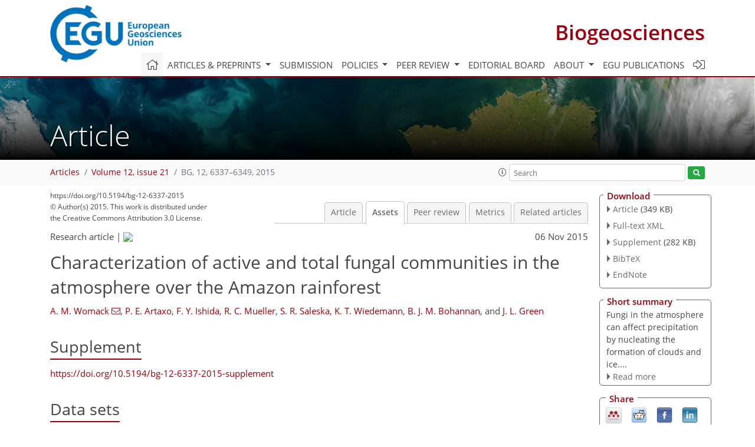

--- FILE ---
content_type: text/html
request_url: https://bg.copernicus.org/articles/12/6337/2015/bg-12-6337-2015-assets.html
body_size: 29117
content:
<!DOCTYPE html PUBLIC "-//W3C//DTD XHTML 1.0 Transitional//EN" "http://www.w3.org/TR/xhtml1/DTD/xhtml1-transitional.dtd">
<!--[if lt IE 7]>      <html xmlns="https://www.w3.org/1999/xhtml" xml:lang="en" lang="en" class="no-js lt-ie9 lt-ie8 lt-ie7 co-ui"> <![endif]-->
											<!--[if IE 7]>         <html  xmlns="https://www.w3.org/1999/xhtml" xml:lang="en" lang="en" class="no-js lt-ie9 lt-ie8 co-ui"> <![endif]-->
											<!--[if IE 8]>         <html xmlns="https://www.w3.org/1999/xhtml" xml:lang="en" lang="en" class="no-js lt-ie9 co-ui"> <![endif]-->
											<!--[if gt IE 8]><!--> <html xmlns="https://www.w3.org/1999/xhtml" xml:lang="en" lang="en" class="no-js co-ui"> <!--<![endif]--> 
											<!-- remove class no-js if js is available --><head>
                                                <!-- BEGIN_HEAD -->
                                                <meta http-equiv="Content-Type" content="text/html; charset=utf-8" />
                                                <meta charset="utf-8" />
                                                <meta name="viewport" content="width=device-width, initial-scale=1" />
                                                
                                                <meta name="theme-color" content="#000000" />
                                                <meta name="application-name" content="1" />
                                                <meta name="msapplication-TileColor" content="#FFFFFF" />
                                            <link rel="preconnect" crossorigin="" href="https://contentmanager.copernicus.org/" /><link rel="icon" size="16x16" href="https://www.biogeosciences.net/favicon_copernicus_16x16_.ico" type="image/x-icon" /><link rel="icon" size="24x24" href="https://www.biogeosciences.net/favicon_copernicus_24x24_.ico" type="image/x-icon" /><link rel="icon" size="32x32" href="https://www.biogeosciences.net/favicon_copernicus_32x32_.ico" type="image/x-icon" /><link rel="icon" size="48x48" href="https://www.biogeosciences.net/favicon_copernicus_48x48_.ico" type="image/x-icon" /><link rel="icon" size="64x64" href="https://www.biogeosciences.net/favicon_copernicus_64x64_.ico" type="image/x-icon" /><link rel="icon" size="228x228" href="https://www.biogeosciences.net/favicon_copernicus_228x228_.png" type="image/png-icon" /><link rel="icon" size="195x195" href="https://www.biogeosciences.net/favicon_copernicus_195x195_.png" type="image/png-icon" /><link rel="icon" size="196x196" href="https://www.biogeosciences.net/favicon_copernicus_196x196_.png" type="image/png-icon" /><link rel="icon" size="128x128" href="https://www.biogeosciences.net/favicon_copernicus_128x128_.png" type="image/png-icon" /><link rel="icon" size="96x96" href="https://www.biogeosciences.net/favicon_copernicus_96x96_.png" type="image/png-icon" /><link rel="apple-touch-icon-precomposed" size="180x180" href="https://www.biogeosciences.net/favicon_copernicus_180x180_.png" type="image/png-icon" /><link rel="apple-touch-icon-precomposed" size="120x120" href="https://www.biogeosciences.net/favicon_copernicus_120x120_.png" type="image/png-icon" /><link rel="apple-touch-icon-precomposed" size="152x152" href="https://www.biogeosciences.net/favicon_copernicus_152x152_.png" type="image/png-icon" /><link rel="apple-touch-icon-precomposed" size="76x76" href="https://www.biogeosciences.net/favicon_copernicus_76x76_.png" type="image/png-icon" /><link rel="apple-touch-icon-precomposed" size="57x57" href="https://www.biogeosciences.net/favicon_copernicus_57x57_.ico" type="image/png-icon" /><link rel="apple-touch-icon-precomposed" size="144x144" href="https://www.biogeosciences.net/favicon_copernicus_144x144_.png" type="image/png-icon" /><script type="text/javascript" src="https://cdn.copernicus.org/libraries/mustache/2.3.0/mustache.min.js"></script><script type="text/javascript" src="https://cdn.copernicus.org/libraries/jquery/1.11.1/jquery.min.js"></script><script type="text/javascript" src="https://cdn.copernicus.org/js/copernicus.min.js"></script><script type="text/javascript" src="https://cdn.copernicus.org/apps/htmlgenerator/js/htmlgenerator-v2.js"></script><script type="text/javascript" src="https://cdn.copernicus.org/libraries/photoswipe/4.1/photoswipe.min.js"></script><script type="text/javascript" src="https://cdn.copernicus.org/libraries/photoswipe/4.1/photoswipe-ui-default.min.js"></script><link rel="stylesheet" type="text/css" media="all" href="https://cdn.copernicus.org/libraries/dszparallexer/dzsparallaxer.css" /><script type="text/javascript" src="https://cdn.copernicus.org/libraries/dszparallexer/dzsparallaxer.js"></script><link rel="stylesheet" type="text/css" media="all" id="hasBootstrap" href="https://cdn.copernicus.org/libraries/bootstrap/current/css/bootstrap.min.css" /><link rel="stylesheet" type="text/css" media="all" href="https://cdn.copernicus.org/libraries/bootstrap/current/css/bootstrap-media.min.css" /><link rel="stylesheet" type="text/css" media="all" href="https://cdn.copernicus.org/libraries/bootstrap/current/css/bootstrap-grid.min.css" /><link rel="stylesheet" type="text/css" media="all" href="https://cdn.copernicus.org/libraries/bootstrap/current/css/bootstrap-reboot.min.css" /><script type="text/javascript" src="https://cdn.copernicus.org/libraries/bootstrap/current/js/popper.js"></script><script type="text/javascript" src="https://cdn.copernicus.org/libraries/bootstrap/current/js/bootstrap.min.js"></script><link rel="preconnect" crossorigin="" href="https://cdn.copernicus.org/" /><link rel="stylesheet" type="text/css" media="all" href="https://cdn.copernicus.org/libraries/unsemantic/unsemantic.min.css" /><link rel="stylesheet" type="text/css" media="all" href="https://cdn.copernicus.org/libraries/photoswipe/4.1/photoswipe.css" /><link rel="stylesheet" type="text/css" media="all" href="https://cdn.copernicus.org/libraries/photoswipe/4.1/dark-icon-skin/dark-icon-skin.css" /><link rel="stylesheet" type="text/css" media="all" href="https://cdn.copernicus.org/css/copernicus-min.css" /><link rel="stylesheet" type="text/css" media="all" href="https://cdn.copernicus.org/css/fontawesome.css" /><link rel="stylesheet" type="text/css" media="all" href="https://cdn.copernicus.org/fonts/FontAwesome/5.11.2_and_4.7.0/css/all.font.css" /><link rel="stylesheet" type="text/css" media="projection, handheld, screen, tty, tv, print" href="https://www.biogeosciences.net/co_cms_font_open_sans_v_15.css" /><link rel="stylesheet" type="text/css" media="projection, handheld, screen, tty, tv, print" href="https://www.biogeosciences.net/template_one_column_base_2023_202301261343_1676458272.css" /><link rel="stylesheet" type="text/css" media="print" href="https://www.biogeosciences.net/template_one_column_base_print_2023_1674737524.css" /><script src="https://www.biogeosciences.net/co_common.js" type="text/javascript">
</script><script src="https://www.biogeosciences.net/co_auth_check.js" type="text/javascript">
</script><script src="https://www.biogeosciences.net/onload_javascript_actions.js" type="text/javascript">
</script><script src="https://www.biogeosciences.net/template-one-column_2023_1674737530.js" type="text/javascript">
</script><!-- END_HEAD --><meta name="global_projectID" content="11" /><meta name="global_pageID" content="215" /><meta name="global_pageIdentifier" content="home" /><meta name="global_moBaseURL" content="https://meetingorganizer.copernicus.org/" /><meta name="global_projectShortcut" content="BG" /><meta name="global_projectDomain" content="https://www.biogeosciences.net/" />
<title>BG - Assets - Characterization of active and total fungal communities in the atmosphere over the Amazon rainforest</title>
<meta name="data-non-mobile-optimized-message" content="" /><script id="networker">
    window.isSafari = /^((?!chrome|android).)*safari/i.test(navigator.userAgent);

    /**
     *
     */
    function createToastsFunctionality() {
        const toastsWrapper = $('<div>')
                .attr('aria-live', 'polite')
                .attr('aria-atomic', 'true')
                .addClass('toasts-notifications-wrapper');
        $('body').append(toastsWrapper);
    }

    function isOS() {
        return [
                    'iPad Simulator',
                    'iPhone Simulator',
                    'iPod Simulator',
                    'iPad',
                    'iPhone',
                    'iPod'
                ].includes(navigator.platform)
                || (navigator.userAgent.includes("Mac") && "ontouchend" in document)
    }

    /**
     *
     * @param notificationContent
     */
    function addToast(notificationContent) {
        const toast = $('<div>').addClass('toast').attr('role', 'alert').attr('aria-live', 'assertive')
                .attr('aria-atomic', 'true').attr('data-autohide', 'false');
        const toastHeader = $('<div>').addClass('toast-header');
        const toastHeaderTitle = $('<strong>').addClass('mr-auto').html(notificationContent.title);
        const toastHeaderCloseButton = $('<button>').addClass('ml-2').addClass('mb-1').addClass('close').attr('type', 'button')
                .attr('data-dismiss', 'toast');
        const toastHeaderCloseIcon = $('<span>').attr('aria-hidden', 'true').html('&times;');

        let url = '';
        if (notificationContent.hasOwnProperty('url')) {
            url = notificationContent.url;
        } else {
            url = 'https://networker.copernicus.org/my-network';
        }
        const toastBody = $('<div>').addClass('toast-body').html('<a target="_blank" href="' + url + '">' + notificationContent.text + '</a>');
        $(toastHeaderCloseButton).append(toastHeaderCloseIcon);
        $(toastHeader).append(toastHeaderTitle);
        $(toastHeader).append(toastHeaderCloseButton);
        $(toast).append(toastHeader);
        $(toast).append(toastBody);

        $('.toasts-notifications-wrapper').append(toast);

        $('.toast').toast('show');
    }

    function coNetworker_sendUsersLocation(location, userHash, publicLabel, projectID, application) {

        if (templateHasBootstrap()) {
            createToastsFunctionality();
        }

        userHash = userHash || 'null';
        location = location || 'c_content_manager::getProjectTemplateMobileOpt';
        publicLabel = publicLabel || '';

        if (publicLabel === ''){
            publicLabel = location;
        }

        if (userHash !== null && userHash.length > 5) {
            try {
                if(typeof window.ws === 'undefined' || window.ws === null || !window.ws) {
                    window.ws = new WebSocket('wss://websockets.copernicus.org:8080');
                } else {
                    window.ws.close(1000);
                    window.ws = new WebSocket('wss://websockets.copernicus.org:8080');
                }
                const data = {
                    'type': 'status',
                    'action': 'start',
                    'data': {
                        'userIdentifier': userHash,
                        'projectID': projectID,
                        'coApp': application,
                        'location': location,
                        'publicLabel': publicLabel
                    }
                };
                if (window.ws === 1) {
                    window.ws.send(JSON.stringify(data));
                } else {
                    window.ws.onopen = function (msg) {
                        window.ws.send(JSON.stringify(data));
                        dispatchEvent(new CustomEvent('loadCommonNetworker'));
                    };

                    window.ws.onmessage = function (event) {
                        try {
                            const data = JSON.parse(event.data);

                            switch (data.type) {
                                case 'notification':
                                    const pushNotificationData = data.data;
                                    if (pushNotificationData.hasOwnProperty('user') && pushNotificationData.user.length > 5 && pushNotificationData.user === userHash) {
                                        window.showPushNotification(pushNotificationData);
                                    }
                                    break;
                            }
                        } catch (e) {
                            console.log(e);
                        }
                    }
                }
            } catch (e) {
                console.error(e);
            }

        }
    }

    window.showPushNotification = function (notificationContent) {
        showMessage(notificationContent);

        function showMessage(notificationContent){
            if (templateHasBootstrap()) {
                showBootstrapModal(notificationContent);
            }
        }

        function showBootstrapModal(notificationContent) {
            const randomId = getRandomInt(100,999);
            let modal = $('<div>').addClass('modal').attr('id', 'modal-notification' + randomId);
            let modalDialog = $('<div>').addClass('modal-dialog');
            let modalContent = $('<div>').addClass('modal-content');
            let modalBody = $('<div>').addClass('modal-body');
            let message = $('<div>').addClass('modal-push-message').html('<h3 class="mb-3">' + notificationContent.title + '</h3><p>' + notificationContent.text + '</p>');
            let buttonsWrapper = $('<div>').addClass('row');
            let buttonsWrapperCol = $('<div>').addClass('col-12').addClass('text-right');
            let buttonCancel = $('<button>').addClass('btn').addClass('btn-danger').addClass('mr-2').html('Cancel')
            let buttonSuccess = $('<button>').addClass('btn').addClass('btn-success').html('OK')

            $(buttonsWrapper).append(buttonsWrapperCol);
            $(buttonsWrapperCol).append(buttonCancel);
            $(buttonsWrapperCol).append(buttonSuccess);
            $(modalBody).append(message).append(buttonsWrapper);
            $(modalContent).append(modalBody);
            $(modalDialog).append(modalContent);
            $(modal).append(modalDialog);

            $(buttonCancel).on('click', (event) => {
                event.preventDefault();
                event.stopPropagation();
                event.stopImmediatePropagation();
                $(modal).modal('hide');
            });

            $(buttonSuccess).on('click', (event) => {
                event.preventDefault();
                event.stopPropagation();
                event.stopImmediatePropagation();
                $(modal).modal('hide');
                handleOnclickNotification(notificationContent);
            });
            $(modal).modal('show');

            setTimeout(() => {
                dispatchEvent(new CustomEvent('modalLoaded', {'detail': 'modal-notification' + randomId}));
            }, 1000);
        }

        window.addEventListener('modalLoaded', function (event) {
            setTimeout(() => {
                $('#' + event.detail).modal('hide');
            }, 9000);
        });

        function handleOnclickNotification(notificationContent) {
            if (notificationContent.hasOwnProperty('withConnect') && notificationContent.withConnect.length > 0) {
                acceptContactRequest(notificationContent);
            }

            if (notificationContent.hasOwnProperty('url')) {
                if (window.isSafari && isOS()) {
                    window.location.href = notificationContent.url;
                } else {
                    window.open(notificationContent.url, '_blank').focus();
                }
            } else {
                if (window.isSafari && isOS()) {
                    window.open('https://networker.copernicus.org/my-network', '_blank');
                } else {
                    window.open('https://networker.copernicus.org/my-network', '_blank').focus();
                }
            }
        }

        /**
         *
         * @param notificationContent
         */
        function acceptContactRequest(notificationContent) {
            const formData = new FormData();
            formData.append('r', notificationContent.userFrom);
            formData.append('a', 'a');

            $.ajax({
                url: 'https://networker.copernicus.org/handle-request-job',
                type: 'POST',
                data: formData,
                processData: false,
                contentType: false,
                xhrFields: {
                    withCredentials: true
                },
                beforeSend: function () {
                    $('.splash').fadeIn();
                    $('.lightbox').fadeIn();
                }
            })
                    .done(function (dataResponse) {
                        const data = JSON.parse(dataResponse);
                        let text = 'Please consider joining the text chat now.';
                        window.sendPushNotification({
                            title: window.userDataCommonNetworker.name + ' aims to chat with you.',
                            text: text,
                            user: data.message.userIdentifier,
                            url: notificationContent.url
                        });
                        $('.splash').fadeOut();
                        $('.lightbox').fadeOut();
                    })
                    .fail(function (error) {
                        $('.splash').fadeOut();
                        $('.lightbox').fadeOut();
                    });
        }
    }


    function templateHasBootstrap() {
        const bootstrap = document.getElementById('hasBootstrap');
        return bootstrap !== null && typeof bootstrap !== 'undefined';
    }

        coNetworker_sendUsersLocation();
    dispatchEvent(new CustomEvent('loadCommonNetworker'));

    function getRandomInt(min, max) {
        min = Math.ceil(min);
        max = Math.floor(max);
        return Math.floor(Math.random() * (max - min + 1)) + min;
    }
</script>

		<link rel="stylesheet" type="text/css" href="https://cdn.copernicus.org/libraries/photoswipe/4.1/dark-icon-skin/dark-icon-skin.css">
    <base href="/">

<link rel="stylesheet" type="text/css" href="https://cdn.copernicus.org/libraries/unsemantic/unsemantic.min.css">
<link rel="stylesheet" type="text/css" href="https://cdn.copernicus.org/libraries/jquery/1.11.1/ui/jquery-ui.min.css">
<link rel="stylesheet" type="text/css" href="https://cdn.copernicus.org/libraries/jquery/1.11.1/ui/jquery-ui-slider-pips.css">
<link rel="stylesheet" type="text/css" href="https://cdn.copernicus.org/libraries/photoswipe/4.1/photoswipe.css">
<link rel="stylesheet" type="text/css" href="https://cdn.copernicus.org/apps/htmlgenerator/css/htmlgenerator.css?v=1">
<meta name="citation_fulltext_world_readable" content="">
<meta name="citation_publisher" content="Copernicus GmbH"/>
<meta name="citation_title" content="Characterization of active and total fungal communities in the atmosphere over the Amazon rainforest"/>
<meta name="citation_abstract" content="&lt;p&gt;&lt;strong class=&quot;journal-contentHeaderColor&quot;&gt;Abstract.&lt;/strong&gt; Fungi are ubiquitous in the atmosphere and may play an important role in atmospheric processes. We investigated the composition and diversity of fungal communities over the Amazon rainforest canopy and compared these communities to fungal communities found in terrestrial environments. We characterized the total fungal community and the metabolically active portion of the community using high-throughput DNA and RNA sequencing and compared these data to predictions generated by a mass-balance model. We found that the total community was primarily comprised of fungi from the phylum Basidiomycota. In contrast, the active community was primarily composed of members of the phylum Ascomycota and included a high relative abundance of lichen fungi, which were not detected in the total community. The relative abundance of Basidiomycota and Ascomycota in the total and active communities was consistent with our model predictions, suggesting that this result was driven by the relative size and number of spores produced by these groups. When compared to other environments, fungal communities in the atmosphere were most similar to communities found in tropical soils and leaf surfaces. Our results demonstrate that there are significant differences in the composition of the total and active fungal communities in the atmosphere, and that lichen fungi, which have been shown to be efficient ice nucleators, may be abundant members of active atmospheric fungal communities over the forest canopy.&lt;/p&gt;"/>
    <meta name="citation_publication_date" content="2015/11/06"/>
    <meta name="citation_online_date" content="2015/11/06"/>
<meta name="citation_journal_title" content="Biogeosciences"/>
    <meta name="citation_volume" content="12"/>
    <meta name="citation_issue" content="21"/>
    <meta name="citation_issn" content="1726-4170"/>
<meta name="citation_doi" content="https://doi.org/10.5194/bg-12-6337-2015"/>
<meta name="citation_firstpage" content="6337"/>
<meta name="citation_lastpage" content="6349"/>
    <meta name="citation_author" content="Womack, A. M."/>
        <meta name="citation_author_institution" content="Institute of Ecology and Evolution, University of Oregon, Eugene, OR, USA"/>
        <meta name="citation_author_email" content="womack.ann@gmail.com">
    <meta name="citation_author" content="Artaxo, P. E."/>
        <meta name="citation_author_institution" content="Institute of Physics, University of São Paulo, São Paulo, Brazil"/>
        <meta name="citation_author_orcid" content="0000-0001-7754-3036">
    <meta name="citation_author" content="Ishida, F. Y."/>
        <meta name="citation_author_institution" content="Large-Scale Biosphere-Atmosphere Experiment, Instituto Nacional de Pesquisas da Amazonia, Manaus, Brazil"/>
        <meta name="citation_author_institution" content="School of Marine and Tropical Biology, James Cook University, Cairns, Qld, Australia"/>
    <meta name="citation_author" content="Mueller, R. C."/>
        <meta name="citation_author_institution" content="Institute of Ecology and Evolution, University of Oregon, Eugene, OR, USA"/>
        <meta name="citation_author_institution" content="Los Alamos National Laboratory, Biosciences Division, Los Alamos, NM, USA"/>
    <meta name="citation_author" content="Saleska, S. R."/>
        <meta name="citation_author_institution" content="Department of Ecology and Evolutionary Biology, University of Arizona, Tucson, AZ, USA"/>
    <meta name="citation_author" content="Wiedemann, K. T."/>
        <meta name="citation_author_institution" content="Institute of Physics, University of São Paulo, São Paulo, Brazil"/>
        <meta name="citation_author_institution" content="School of Engineering and Applied Sciences, Harvard University, Cambridge, MA, USA"/>
    <meta name="citation_author" content="Bohannan, B. J. M."/>
        <meta name="citation_author_institution" content="Institute of Ecology and Evolution, University of Oregon, Eugene, OR, USA"/>
    <meta name="citation_author" content="Green, J. L."/>
        <meta name="citation_author_institution" content="Institute of Ecology and Evolution, University of Oregon, Eugene, OR, USA"/>
        <meta name="citation_author_institution" content="Santa Fe Institute, Santa Fe, NM, USA"/>

    <meta name="citation_reference" content="Altschul, S. F., Gish, W., Miller, W., Myers, E. W. and Lipman, D. J.: Basic local alignment search tool., J. Mol. Biol., 215, 403–10, https://doi.org/10.1016/S0022-2836(05)80360-2, 1990.">
    <meta name="citation_reference" content="Amato, P., Parazols, M., Sancelme, M., Laj, P., Mailhot, G., and Delort, A.-M.: Microorganisms isolated from the water phase of tropospheric clouds at the Puy de Dôme: major groups and growth abilities at low temperatures, FEMS Microbiol. Ecol., 59, 242–54, https://doi.org/10.1111/j.1574-6941.2006.00199.x, 2007.">
    <meta name="citation_reference" content="Ariya, P. A.: Microbiological degradation of atmospheric organic compounds, Geophys. Res. Lett., 29, 2–5, https://doi.org/10.1029/2002GL015637, 2002.">
    <meta name="citation_reference" content="Baldrian, P., Kolařík, M., Stursová, M., Kopecký, J., Valášková, V., Větrovský, T., Zifčáková, L., Snajdr, J., Rídl, J., Vlček, C., and Voříšková, J.: Active and total microbial communities in forest soil are largely different and highly stratified during decomposition, ISME J., 6, 248–58, https://doi.org/10.1038/ismej.2011.95, 2012.">
    <meta name="citation_reference" content="Barnard, R. L., Osborne, C., and Firestone, M. K.: Responses of soil bacterial and fungal communities to extreme desiccation and rewetting, ISME J., 7, 2229–41, https://doi.org/10.1038/ismej.2013.104, 2013.">
    <meta name="citation_reference" content="Barnard, R. L., Osborne, C. A., and Firestone, M. K.: Changing precipitation pattern alters soil microbial community response to wet-up under a Mediterranean-type climate, ISME J., 9, 946–957, https://doi.org/10.1038/ismej.2014.192, 2015.">
    <meta name="citation_reference" content="Boreson, J., Dillner, A., and Peccia, J.: Correlating bioaerosol load with PM2.5 and PM10cf concentrations: a comparison between natural desert and urban-fringe aerosols, Atmos. Environ., 38, 6029–6041, https://doi.org/10.1016/j.atmosenv.2004.06.040, 2004.">
    <meta name="citation_reference" content="Borneman, J. and Hartin, R. J.: PCR Primers That Amplify Fungal rRNA Genes from Environmental Samples, Appl. Environ. Microbiol., 66, 4356–4360, https://doi.org/10.1128/AEM.66.10.4356-4360.2000, 2000.">
    <meta name="citation_reference" content="Bowers, R. M., Clements, N., Emerson, J. B., Wiedinmyer, C., Hannigan, M. P., and Fierer, N.: Seasonal variability in bacterial and fungal diversity of the near-surface atmosphere, Environ. Sci. Technol., 47, 12097–106, https://doi.org/10.1021/es402970s, 2013.">
    <meta name="citation_reference" content="Burge, S. W., Daub, J., Eberhardt, R., Tate, J., Barquist, L., Nawrocki, E. P., Eddy, S. R., Gardner, P. P., and Bateman, A.: Rfam 11.0: 10 years of RNA families, Nucleic Acids Res., 41, 226–232, https://doi.org/10.1093/nar/gks1005, 2013.">
    <meta name="citation_reference" content="Burch, M. and Levetin, E.: Effects of meteorological conditions on spore plumes, Int. J. Biometeorol., 46, 107–17, https://doi.org/10.1007/s00484-002-0127-1, 2002.">
    <meta name="citation_reference" content="Caporaso, J. G., Kuczynski, J., Stombaugh, J., Bittinger, K., Bushman, F. D., Costello, E. K., Fierer, N., Peña, A. G., Goodrich, J. K., Gordon, J. I., Huttley, G. A., Kelley, S. T., Knights, D., Koenig, J. E., Ley, R. E., Lozupone, C. A., McDonald, D., Muegge, B. D., Pirrung, M., Reeder, J., Sevinsky, J. R., Turnbaugh, P. J., Walters, W. A., Widmann, J., Yatsunenko, T., Zaneveld, J., and Knight, R.: QIIME allows analysis of high-throughput community sequencing data, Nat. Methods, 7, 335–336, https://doi.org/10.1038/nmeth.f.303, 2010.">
    <meta name="citation_reference" content="Cole, J. R., Wang, Q., Fish, J. A., Chai, B., McGarrell, D. M., Sun, Y., Brown, C. T., Porras-Alfaro, A., Kuske, C. R., and Tiedje, J. M.: Ribosomal Database Project: data and tools for high throughput rRNA analysis, Nucleic Acids Res., 42, 633–642, https://doi.org/10.1093/nar/gkt1244, 2014.">
    <meta name="citation_reference" content="Côté, V., Kos, G., Mortazavi, R., and Ariya, P. A.: Microbial and &quot;de novo&quot; transformation of dicarboxylic acids by three airborne fungi, Sci. Total Environ., 390, 530–7, https://doi.org/10.1016/j.scitotenv.2007.10.035, 2008.">
    <meta name="citation_reference" content="Després, V. R., Huffman, J. A., Burrows, S. M., Hoose, C., Safatov, A. S., Buryak, G., Fröhlich-Nowoisky, J., Elbert, W., Andreae, M. O., Pöschl, U., and Jaenicke, R.: Primary biological aerosol particles in the atmosphere: a review, Tellus B, 64, https://doi.org/10.3402/tellusb.v64i0.15598, 2012.">
    <meta name="citation_reference" content="Elbert, W., Taylor, P. E., Andreae, M. O., and Pöschl, U.: Contribution of fungi to primary biogenic aerosols in the atmosphere: wet and dry discharged spores, carbohydrates, and inorganic ions, Atmos. Chem. Phys., 7, 4569–4588, https://doi.org/10.5194/acp-7-4569-2007, 2007.">
    <meta name="citation_reference" content="Fierer, N., Liu, Z., Rodríguez-Hernández, M., Knight, R., Henn, M., and Hernandez, M. T.: Short-term temporal variability in airborne bacterial and fungal populations, Appl. Environ. Microbiol., 74, 200–7, https://doi.org/10.1128/AEM.01467-07, 2008.">
    <meta name="citation_reference" content="Fierer, N., Leff, J. W., Adams, B. J., Nielsen, U. N., Bates, S. T., Lauber, C. L., Owens, S., Gilbert, J. a, Wall, D. H., and Caporaso, J. G.: Cross-biome metagenomic analyses of soil microbial communities and their functional attributes, P. Natl. Acad. Sci. USA, 109, 21390–5, https://doi.org/10.1073/pnas.1215210110, 2012.">
    <meta name="citation_reference" content="Fröhlich-Nowoisky, J., Pickersgill, D. A., Després, V. R., and Pöschl, U.: High diversity of fungi in air particulate matter, P. Natl. Acad. Sci. USA, 106, 12814–9, https://doi.org/10.1073/pnas.0811003106, 2009.">
    <meta name="citation_reference" content="Fröhlich-Nowoisky, J., Burrows, S. M., Xie, Z., Engling, G., Solomon, P. A., Fraser, M. P., Mayol-Bracero, O. L., Artaxo, P., Begerow, D., Conrad, R., Andreae, M. O., Després, V. R., and Pöschl, U.: Biogeography in the air: fungal diversity over land and oceans, Biogeosciences, 9, 1125–1136, https://doi.org/10.5194/bg-9-1125-2012, 2012.">
    <meta name="citation_reference" content="Gilbert, G. S. and Reynolds, D. R.: Nocturnal Fungi: Airborne Spores in the Canopy and Understory of a Tropical Rain Forest, Biotropica, 37, 462–464, https://doi.org/10.1111/j.1744-7429.2005.00061.x, 2005.">
    <meta name="citation_reference" content="Gilbert, J. A., Zhang, K., and Neufeld, J. D.: Handbook of Hydrocarbon and Lipid Microbiology, in Handbook of Hydrocarbon and Lipid Microbiology, edited by: Timmis, K. N., 4256–4262, Springer Berlin Heidelberg, Berlin, Heidelberg, 2010.">
    <meta name="citation_reference" content="Gloor, G. B., Hummelen, R., Macklaim, J. M., Dickson, R. J., Fernandes, A. D., MacPhee, R., and Reid, G.: Microbiome profiling by illumina sequencing of combinatorial sequence-tagged PCR products, PLoS One, 5, e15406, https://doi.org/10.1371/journal.pone.0015406, 2010.">
    <meta name="citation_reference" content="Green, B., Schmechel, D., and Summerbell, R.: Aerosolized fungal fragments, in Fundamentals of mold growth in indoor environments and strategies for healthy living, edited by: Adan, O. C. and Samson, R. A., 211–243, Wageningen Academic Publishers, 2011.">
    <meta name="citation_reference" content="Haga, D. I., Burrows, S. M., Iannone, R., Wheeler, M. J., Mason, R. H., Chen, J., Polishchuk, E. A., Pöschl, U., and Bertram, A. K.: Ice nucleation by fungal spores from the classes Agaricomycetes, Ustilaginomycetes, and Eurotiomycetes, and the effect on the atmospheric transport of these spores, Atmos. Chem. Phys., 14, 8611–8630, https://doi.org/10.5194/acp-14-8611-2014, 2014.">
    <meta name="citation_reference" content="Heald, C. L. and Spracklen, D. V.: Atmospheric budget of primary biological aerosol particles from fungal spores, Geophys. Res. Lett., 36, L09806, https://doi.org/10.1029/2009GL037493, 2009.">
    <meta name="citation_reference" content="Henderson-Begg, S. K., Hill, T., Thyrhaug, R., Khan, M., and Moffett, B. F.: Terrestrial and airborne non-bacterial ice nuclei, Atmos. Sci. Lett., 10, 215–219, https://doi.org/10.1002/asl.241, 2009.">
    <meta name="citation_reference" content="Hong, S., Bunge, J., Leslin, C., Jeon, S., and Epstein, S. S.: Polymerase chain reaction primers miss half of rRNA microbial diversity, ISME J., 3, 1365–73, https://doi.org/10.1038/ismej.2009.89, 2009.">
    <meta name="citation_reference" content="Iannone, R., Chernoff, D. I., Pringle, A., Martin, S. T., and Bertram, A. K.: The ice nucleation ability of one of the most abundant types of fungal spores found in the atmosphere, Atmos. Chem. Phys., 11, 1191–1201, https://doi.org/10.5194/acp-11-1191-2011, 2011.">
    <meta name="citation_reference" content="Ingold, C. T.: Fungal spores: Their liberation and dispersal, Oxford: Clarendon Press, 214–238, 1971.">
    <meta name="citation_reference" content="Ingold, C. T.: Range in size and form of basidiospores and ascospores, Mycologist, 15, 165–166, https://doi.org/10.1016/S0269-915X(01)80010-0, 2001.">
    <meta name="citation_reference" content="James, T. Y., Kauff, F., Schoch, C. L., Matheny, P. B., Hofstetter, V., Cox, C. J., Celio, G., Gueidan, C., Fraker, E., Miadlikowska, J., Lumbsch, H. T., Rauhut, A., Reeb, V., Arnold, A. E., Amtoft, A., Stajich, J. E., Hosaka, K., Sung, G.-H., Johnson, D., O'Rourke, B., Crockett, M., Binder, M., Curtis, J. M., Slot, J. C., Wang, Z., Wilson, A. W., Schüssler, A., Longcore, J. E., O'Donnell, K., Mozley-Standridge, S., Porter, D., Letcher, P. M., Powell, M. J., Taylor, J. W., White, M. M., Griffith, G. W., Davies, D. R., Humber, R. A., Morton, J. B., Sugiyama, J., Rossman, A. Y., Rogers, J. D., Pfister, D. H., Hewitt, D., Hansen, K., Hambleton, S., Shoemaker, R. A., Kohlmeyer, J., Volkmann-Kohlmeyer, B., Spotts, R. A., Serdani, M., Crous, P. W., Hughes, K. W., Matsuura, K., Langer, E., Langer, G., Untereiner, W. A., Lücking, R., Büdel, B., Geiser, D. M., Aptroot, A., Diederich, P., Schmitt, I., Schultz, M., Yahr, R., Hibbett, D. S., Lutzoni, F., McLaughlin, D. J., Spatafora, J. W., and Vilgalys, R.: Reconstructing the early evolution of Fungi using a six-gene phylogeny, Nature, 443, 818–22, https://doi.org/10.1038/nature05110, 2006.">
    <meta name="citation_reference" content="Kembel, S. W. and Mueller, R. C.: Plant traits and taxonomy drive host associations in tropical phyllosphere fungal communities, Botany, 92, 303–311, https://doi.org/10.1139/cjb-2013-0194, 2014.">
    <meta name="citation_reference" content="Kerekes, J., Kaspari, M., Stevenson, B., Nilsson, R. H., Hartmann, M., Amend, A., and Bruns, T. D.: Nutrient enrichment increased species richness of leaf litter fungal assemblages in a tropical forest, Mol. Ecol., 22, 2827–38, https://doi.org/10.1111/mec.12259, 2013.">
    <meta name="citation_reference" content="Kieft, T. L.: Ice Nucleation Activity in Lichens, Appl. Environ. Microbiol., 54, 1678–1681, 1988.">
    <meta name="citation_reference" content="Klindworth, A., Pruesse, E., Schweer, T., Peplies, J., Quast, C., Horn, M., and Glöckner, F. O.: Evaluation of general 16S ribosomal RNA gene PCR primers for classical and next-generation sequencing-based diversity studies, Nucleic Acids Res., 41, e1, https://doi.org/10.1093/nar/gks808, 2013.">
    <meta name="citation_reference" content="Kõljalg, U., Nilsson, R. H., Abarenkov, K., Tedersoo, L., Taylor, A. F. S., Bahram, M., Bates, S. T., Bruns, T. D., Bengtsson-Palme, J., Callaghan, T. M., Douglas, B., Drenkhan, T., Eberhardt, U., Dueñas, M., Grebenc, T., Griffith, G. W., Hartmann, M., Kirk, P. M., Kohout, P., Larsson, E., Lindahl, B. D., Lücking, R., Martín, M. P., Matheny, P. B., Nguyen, N. H., Niskanen, T., Oja, J., Peay, K. G., Peintner, U., Peterson, M., Põldmaa, K., Saag, L., Saar, I., Schüßler, A., Scott, J. A., Senés, C., Smith, M. E., Suija, A., Taylor, D. L., Telleria, M. T., Weiss, M., and Larsson, K.-H.: Towards a unified paradigm for sequence-based identification of fungi, Mol. Ecol., 22, 5271–7, https://doi.org/10.1111/mec.12481, 2013.">
    <meta name="citation_reference" content="Kopylova, E., Noé, L., and Touzet, H.: SortMeRNA: fast and accurate filtering of ribosomal RNAs in metatranscriptomic data, Bioinformatics, 28, 3211–3217, https://doi.org/10.1093/bioinformatics/bts611, 2012.">
    <meta name="citation_reference" content="Kranner, I., Beckett, R., Hochman, A., and Nash, T. H.: Desiccation-Tolerance in Lichens: A Review, Bryologist, 111, 576–593, https://doi.org/10.1639/0007-2745-111.4.576, 2008.">
    <meta name="citation_reference" content="Lacey, J.: Spore dispersal – its role in ecology and disease: the British contribution to fungal aerobiology, Mycol. Res., 100, 641–660, https://doi.org/10.1016/S0953-7562(96)80194-8, 1996.">
    <meta name="citation_reference" content="Liu, K.-L., Porras-Alfaro, A., Kuske, C. R., Eichorst, S. A., and Xie, G.: Accurate, rapid taxonomic classification of fungal large-subunit rRNA genes, Appl. Environ. Microbiol., 78, 1523–33, https://doi.org/10.1128/AEM.06826-11, 2012.">
    <meta name="citation_reference" content="Martin, S. T., Andreae, M. O., Althausen, D., Artaxo, P., Baars, H., Borrmann, S., Chen, Q., Farmer, D. K., Guenther, A., Gunthe, S. S., Jimenez, J. L., Karl, T., Longo, K., Manzi, A., Müller, T., Pauliquevis, T., Petters, M. D., Prenni, A. J., Pöschl, U., Rizzo, L. V., Schneider, J., Smith, J. N., Swietlicki, E., Tota, J., Wang, J., Wiedensohler, A., and Zorn, S. R.: An overview of the Amazonian Aerosol Characterization Experiment 2008 (AMAZE-08), Atmos. Chem. Phys., 10, 11415-11438, https://doi.org/10.5194/acp-10-11415-2010, 2010.">
    <meta name="citation_reference" content="Miadlikowska, J., Kauff, F., Hofstetter, V., Fraker, E., Grube, M., Hafellner, J., Reeb, V., Hodkinson, B. P., Kukwa, M., Lucking, R., Hestmark, G., Otalora, M. G., Rauhut, A., Budel, B., Scheidegger, C., Timdal, E., Stenroos, S., Brodo, I., Perlmutter, G. B., Ertz, D., Diederich, P., Lendemer, J. C., May, P., Schoch, C. L., Arnold, A. E., Gueidan, C., Tripp, E., Yahr, R., Robertson, C., and Lutzoni, F.: New insights into classification and evolution of the Lecanoromycetes (Pezizomycotina, Ascomycota) from phylogenetic analyses of three ribosomal RNA- and two protein-coding genes, Mycologia, 98, 1088–1103, https://doi.org/10.3852/mycologia.98.6.1088, 2007.">
    <meta name="citation_reference" content="Moore, D., Robson, G. D., and Trinci, A. P. J.: 21st Century Guidebook to Fungi, Cambridge University Press, 41–82, 2011.">
    <meta name="citation_reference" content="Morgan, J. L., Darling, A. E., and Eisen, J. A.: Metagenomic sequencing of an in vitro-simulated microbial community, PLoS One, 5, e10209, https://doi.org/10.1371/journal.pone.0010209, 2010.">
    <meta name="citation_reference" content="Morris, C. E., Sands, D. C., Vinatzer, B. A., Glaux, C., Guilbaud, C., Buffière, A., Yan, S., Dominguez, H., and Thompson, B. M.: The life history of the plant pathogen Pseudomonas syringae is linked to the water cycle, ISME J., 2, 321–34, https://doi.org/10.1038/ismej.2007.113, 2008.">
    <meta name="citation_reference" content="Morris, C. E., Sands, D. C., Vanneste, J. L., Montarry, J., Oakley, B., Guilbaud, C., and Glaux, C.: Inferring the evolutionary history of the plant pathogen Pseudomonas syringae from its biogeography in headwaters of rivers in North America, Europe, and New Zealand, MBio, 1, e0010710, https://doi.org/10.1128/mBio.00107-10, 2010.">
    <meta name="citation_reference" content="Morris, C. E., Sands, D. C., Glaux, C., Samsatly, J., Asaad, S., Moukahel, A. R., Gonçalves, F. L. T., and Bigg, E. K.: Urediospores of rust fungi are ice nucleation active at &gt; −10 °C and harbor ice nucleation active bacteria, Atmos. Chem. Phys., 13, 4223–4233, https://doi.org/10.5194/acp-13-4223-2013, 2013.">
    <meta name="citation_reference" content="Oksanen, J., Blanchet, F. G., Kindt, R., Legendre, P., Minchin, P. R., O'Hara, R. B., Simpson, G. L., Solymos, P., Stevens, M. H. H., and Wagner, H.: vegan: Community Ecology Package, available at: http://cran.r-project.org/package=vegan (last access: 1 December 2013), 2013.">
    <meta name="citation_reference" content="Onofri, S., Selbmann, L., Zucconi, L., and Pagano, S.: Antarctic microfungi as models for exobiology, Planet. Space Sci., 52, 229–237, https://doi.org/10.1016/j.pss.2003.08.019, 2004.">
    <meta name="citation_reference" content="Pashley, C. H., Fairs, A., Free, R. C., and Wardlaw, A. J.: DNA analysis of outdoor air reveals a high degree of fungal diversity, temporal variability, and genera not seen by spore morphology, Fungal Biol., 116, 214–24, https://doi.org/10.1016/j.funbio.2011.11.004, 2012.">
    <meta name="citation_reference" content="Peay, K. G., Baraloto, C., and Fine, P. V. A.: Strong coupling of plant and fungal community structure across western Amazonian rainforests, ISME J., 7, 1852–61, https://doi.org/10.1038/ismej.2013.66, 2013.">
    <meta name="citation_reference" content="Penton, C. R., St Louis, D., Cole, J. R., Luo, Y., Wu, L., Schuur, E. A. G., Zhou, J., and Tiedje, J. M.: Fungal diversity in permafrost and tallgrass prairie soils under experimental warming conditions, Appl. Environ. Microbiol., 79, 7063–72, https://doi.org/10.1128/AEM.01702-13, 2013.">
    <meta name="citation_reference" content="Penton, C. R., Gupta, V. V. S. R., Tiedje, J. M., Neate, S. M., Ophel-Keller, K., Gillings, M., Harvey, P., Pham, A., and Roget, D. K.: Fungal Community Structure in Disease Suppressive Soils Assessed by 28S LSU Gene Sequencing, PLoS One, 9, e93893, https://doi.org/10.1371/journal.pone.0093893, 2014.">
    <meta name="citation_reference" content="Pöschl, U., Martin, S. T., Sinha, B., Chen, Q., Gunthe, S. S., Huffman, J. A., Borrmann, S., Farmer, D. K., Garland, R. M., Helas, G., Jimenez, J. L., King, S. M., Manzi, A., Mikhailov, E., Pauliquevis, T., Petters, M. D., Prenni, A. J., Roldin, P., Rose, D., Schneider, J., Su, H., Zorn, S. R., Artaxo, P., and Andreae, M. O.: Rainforest aerosols as biogenic nuclei of clouds and precipitation in the Amazon, Science, 329, 1513–1516, https://doi.org/10.1126/science.1191056, 2010.">
    <meta name="citation_reference" content="Pouleur, S. S., Richard, C., Martin, J. G., and Antoun, H.: Ice nucleation activity in Fusarium acuminatum and Fusarium avenaceum, Appl. Environ. Microbiol., 58, 2960–4, 1992.">
    <meta name="citation_reference" content="Pringle, A.: Asthma and the diversity of fungal spores in air, PLoS Pathog, 9, e1003371, https://doi.org/10.1371/journal.ppat.1003371, 2013.">
    <meta name="citation_reference" content="Prosser, J. I.: Molecular and functional diversity in soil micro-organisms, Plant Soil, 244, 9–17, https://doi.org/10.1023/A:1020208100281, 2002.">
    <meta name="citation_reference" content="Pummer, B. G., Atanasova, L., Bauer, H., Bernardi, J., Druzhinina, I. S., Fröhlich-Nowoisky, J., and Grothe, H.: Spores of many common airborne fungi reveal no ice nucleation activity in oil immersion freezing experiments, Biogeosciences, 10, 8083–8091, https://doi.org/10.5194/bg-10-8083-2013, 2013.">
    <meta name="citation_reference" content="Quast, C., Pruesse, E., Yilmaz, P., Gerken, J., Schweer, T., Yarza, P., Peplies, J., and Glöckner, F. O.: The SILVA ribosomal RNA gene database project: improved data processing and web-based tools, Nucleic Acids Res., 41, D590–D596, https://doi.org/10.1093/nar/gks1219, 2013.">
    <meta name="citation_reference" content="R Core Team: R: A Language and Environment for Statistical Computing, available at: http://www.r-project.org, last access: 1 January 2014.">
    <meta name="citation_reference" content="Rajala, T., Peltoniemi, M., Hantula, J., Mäkipää, R., and Pennanen, T.: RNA reveals a succession of active fungi during the decay of Norway spruce logs, Fungal Ecol., 4, 437–448, https://doi.org/10.1016/j.funeco.2011.05.005, 2011.">
    <meta name="citation_reference" content="Richard, C., Martin, J.-G., and Pouleur, S.: Ice nucleation activity identified in some phytopathogenic Fusarium species, Phytoprotection, 77, 83–92, https://doi.org/10.7202/706104ar, 1996.">
    <meta name="citation_reference" content="Schmieder, R. and Edwards, R.: Quality control and preprocessing of metagenomic datasets, Bioinformatics, 27, 863–864, https://doi.org/10.1093/bioinformatics/btr026, 2011.">
    <meta name="citation_reference" content="Solhaug, K. A., Gauslaa, Y., Nybakken, L., and Bilger, W.: UV-induction of sun-screening pigments in lichens, New Phytol., 158, 91–100, https://doi.org/10.1046/j.1469-8137.2003.00708.x, 2003.">
    <meta name="citation_reference" content="Sussman, A. S. and Douthit, H. A.: Dormancy in microbial spores, Annu. Rev. Plant Physiol., 24, 311–352, 1973.">
    <meta name="citation_reference" content="Tedersoo, L., Bahram, M., Polme, S., Koljalg, U., Yorou, N. S., Wijesundera, R., Ruiz, L. V., Vasco-Palacios, A. M., Thu, P. Q., Suija, A., Smith, M. E., Sharp, C., Saluveer, E., Saitta, A., Rosas, M., Riit, T., Ratkowsky, D., Pritsch, K., Poldmaa, K., Piepenbring, M., Phosri, C., Peterson, M., Parts, K., Partel, K., Otsing, E., Nouhra, E., Njouonkou, A. L., Nilsson, R. H., Morgado, L. N., Mayor, J., May, T. W., Majuakim, L., Lodge, D. J., Lee, S. S., Larsson, K.-H., Kohout, P., Hosaka, K., Hiiesalu, I., Henkel, T. W., Harend, H., Guo, L.-D., Greslebin, A., Grelet, G., Geml, J., Gates, G., Dunstan, W., Dunk, C., Drenkhan, R., Dearnaley, J., De Kesel, A., Dang, T., Chen, X., Buegger, F., Brearley, F. Q., Bonito, G., Anslan, S., Abell, S., and Abarenkov, K.: Global diversity and geography of soil fungi, Science, 346, 1256688–1256688, https://doi.org/10.1126/science.1256688, 2014.">
    <meta name="citation_reference" content="Vaïtilingom, M., Deguillaume, L., Vinatier, V., Sancelme, M., Amato, P., Chaumerliac, N., and Delort, A.-M.: Potential impact of microbial activity on the oxidant capacity and organic carbon budget in clouds, P. Natl. Acad. Sci. USA, 110, 559–64, https://doi.org/10.1073/pnas.1205743110, 2013.">
    <meta name="citation_reference" content="Wickham, H.: ggplot2: elegant graphics for data analysis, Springer New York, 2009.">
    <meta name="citation_reference" content="Woo, A. C., Brar, M. S., Chan, Y., Lau, M. C. Y. Y., Leung, F. C. C. C., Scott, J. A., Vrijmoed, L. L. P. P., Zawar-Reza, P., and Pointing, S. B.: Temporal variation in airborne microbial populations and microbially-derived allergens in a tropical urban landscape, Atmos. Environ., 74, 291–300, https://doi.org/10.1016/j.atmosenv.2013.03.047, 2013.">
    <meta name="citation_reference" content="Yamamoto, N., Bibby, K., Qian, J., Hospodsky, D., Rismani-Yazdi, H., Nazaroff, W. W., and Peccia, J.: Particle-size distributions and seasonal diversity of allergenic and pathogenic fungi in outdoor air, ISME J., 6, 1801–1811, https://doi.org/10.1038/ismej.2012.30, 2012.">
    <meta name="citation_reference" content="Yamamoto, N., Nazaroff, W. W., and Peccia, J.: Assessing the aerodynamic diameters of taxon-specific fungal bioaerosols by quantitative PCR and next-generation DNA sequencing, J. Aerosol Sci., 78, 1–10, https://doi.org/10.1016/j.jaerosci.2014.08.007, 2014.">
    <meta name="citation_reference" content="Zhang, N., Castlebury, L. A., Miller, A. N., Huhndorf, S. M., Schoch, C. L., Seifert, K. A., Rossman, A. Y., Rogers, J. D., Kohlmeyer, J., Volkmann-Kohlmeyer, B., and Sung, G.-H.: An overview of the systematics of the Sordariomycetes based on a four-gene phylogeny, Mycologia, 98, 1076–1087, https://doi.org/10.3852/mycologia.98.6.1076, 2007.">
        <meta name="citation_funding_source"
              content="citation_funder=Alfred P. Sloan Foundation;citation_funder_id=100000879;citation_grant_number=2013-6-04">
    <meta name="citation_pdf_url" content="https://bg.copernicus.org/articles/12/6337/2015/bg-12-6337-2015.pdf"/>
<meta name="citation_xml_url" content="https://bg.copernicus.org/articles/12/6337/2015/bg-12-6337-2015.xml"/>
    <meta name="fulltext_pdf" content="https://bg.copernicus.org/articles/12/6337/2015/bg-12-6337-2015.pdf"/>
<meta name="citation_language" content="English"/>
<meta name="libraryUrl" content="https://bg.copernicus.org/articles/"/>






<link rel="icon" href="https://www.biogeosciences.net/favicon.ico" type="image/x-icon"/>






    <script type="text/javascript" src="https://cdn.copernicus.org/libraries/jquery/1.11.1/ui/jquery-ui.min.js"></script>
<script type="text/javascript" src="https://cdn.copernicus.org/libraries/jquery/1.11.1/ui/jquery-ui-slider-pips.js"></script>
<script type="text/javascript" src="https://cdn.copernicus.org/libraries/jquery/1.11.1/ui/template_jquery-ui-touch.min.js"></script>
<script type="text/javascript" src="https://cdn.copernicus.org/js/respond.js"></script>
<script type="text/javascript" src="https://cdn.copernicus.org/libraries/highstock/2.0.4/highstock.js"></script>
<script type="text/javascript" src="https://cdn.copernicus.org/apps/htmlgenerator/js/CoPublisher.js"></script>
<script type="text/x-mathjax-config">
MathJax.Hub.Config({
"HTML-CSS": { fonts: ["TeX"] ,linebreaks: { automatic: true, width: "90% container" } }
});
</script>
<script type="text/javascript" async  src="https://cdnjs.cloudflare.com/ajax/libs/mathjax/2.7.5/MathJax.js?config=MML_HTMLorMML-full"></script>

<script type="text/javascript" src="https://cdn.copernicus.org/libraries/photoswipe/4.1/photoswipe-ui-default.min.js"></script>
<script type="text/javascript" src="https://cdn.copernicus.org/libraries/photoswipe/4.1/photoswipe.min.js"></script>


		<script type="text/javascript">
			/* <![CDATA[ */
			 
			/* ]]> */
		</script>

		<style type="text/css">
			.top_menu { margin-right: 0!important; }
			
		</style>
	</head><body><header id="printheader" class="d-none d-print-block container">

    <img src="https://www.biogeosciences.net/graphic_egu_claim_logo_blue.png" alt="" style="width: 508px; height: 223px;" />

</header>

<header class="d-print-none mb-n3 version-2023">

    <div class="container">

        <div class="row no-gutters mr-0 ml-0 align-items-center header-wrapper mb-lg-3">

            <div class="col-auto pr-3">

                <div class="layout__moodboard-logo-year-container">

                    <a class="layout__moodboard-logo-link" target="_blank" href="http://www.egu.eu">

                    <div class="layout__moodboard-logo">

                        <img src="https://www.biogeosciences.net/graphic_egu_claim_logo_blue.png" alt="" style="width: 508px; height: 223px;" />

                    </div>

                    </a>

                </div>

            </div>

            <div class="d-none d-lg-block col text-md-right layout__title-desktop">

                <div class="layout__m-location-and-time">

                    <a class="moodboard-title-link" href="https://www.biogeosciences.net/">

                    Biogeosciences

                    </a>

                </div>

            </div>

            <div class="d-none d-md-block d-lg-none col text-md-right layout__title-tablet">

                <div class="layout__m-location-and-time">

                    <a class="moodboard-title-link" href="https://www.biogeosciences.net/">

                    Biogeosciences

                    </a>

                </div>

            </div>

            <div class="col layout__m-location-and-time-mobile d-md-none text-center layout__title-mobile">

                <a class="moodboard-title-link" href="https://www.biogeosciences.net/">

                BG

                </a>

            </div>

            <!-- End Logo -->

            <div class="col-auto text-right">

                <button class="navbar-toggler light mx-auto mr-sm-0" type="button" data-toggle="collapse" data-target="#navbar_menu" aria-controls="navbar_menu" aria-expanded="false" aria-label="Toggle navigation">

                    <span class="navbar-toggler-icon light"></span>

                </button>

            </div>

            <!-- Topbar -->

            <div class="topbar d-print-none">

                <!-- <iframe
				frameborder="0"
				id="co_auth_check_authiframecontainer"
				style="width: 179px; height: 57px; margin: 0; margin-bottom: 5px; margin-left: 10px; margin-top: -15px; padding: 0; border: none; overflow: hidden; background-color: transparent; display: none;"
				src=""></iframe> -->

            </div>

            <!-- End Topbar -->

        </div>

    </div>

    <div class="banner-navigation-breadcrumbs-wrapper">

        <div id="navigation">

            <nav class="container navbar navbar-expand-lg navbar-light"><!-- Logo -->

                <div class="collapse navbar-collapse CMSCONTAINER" id="navbar_menu">

                <div id="cmsbox_125618" class="cmsbox navbar-collapse"><button style="display: none;" class="navbar-toggler navigation-extended-toggle-button" type="button" data-toggle="collapse" data-target="#navbar_menu" aria-controls="navbarSupportedContent" aria-expanded="false" aria-label="Toggle navigation">
    <span class="navbar-toggler-icon"></span>
</button>
<div class="navbar-collapse CMSCONTAINER collapse show" id="navbarSupportedContent">
            <ul class="navbar-nav mr-auto no-styling">
                    <li class="nav-item  ">
                        <a target="_parent" class="nav-link active "  href="https://www.biogeosciences.net/home.html"><i class='fal fa-home fa-lg' title='Home'></i></a>
                </li>
                    <li class="nav-item  megamenu ">
                        <a target="_self" class="nav-link dropdown-toggle  "  href="#" id="navbarDropdown10815" role="button" data-toggle="dropdown" aria-haspopup="true" aria-expanded="false">Articles & preprints
                            <span class="caret"></span></a>
                        <div class="dropdown-menu  level-1 " aria-labelledby="navbarDropdown10815">
                            <div class="container">
                                <div class="row">
                                <div class="col-md-12 col-lg-4 col-sm-12">
                                            <div class="dropdown-header">Recent</div>
                                        <div class="dropdown-item level-2  " style="list-style: none">
                                            <a   target="_parent" class="" href="https://bg.copernicus.org/">Recent papers</a>
                                    </div>
                                            <div class="dropdown-header">Highlights</div>
                                        <div class="dropdown-item level-2  " style="list-style: none">
                                            <a   target="_parent" class="" href="https://bg.copernicus.org/bg_letters.html">BG Letters</a>
                                    </div>
                                        <div class="dropdown-item level-2  " style="list-style: none">
                                            <a   target="_parent" class="" href="https://bg.copernicus.org/editors_choice.html">Editor's choice</a>
                                    </div>
                                            <div class="dropdown-header">Regular articles</div>
                                        <div class="dropdown-item level-2  " style="list-style: none">
                                            <a   target="_parent" class="" href="https://bg.copernicus.org/research_article.html">Research articles</a>
                                    </div>
                                        <div class="dropdown-item level-2  " style="list-style: none">
                                            <a   target="_parent" class="" href="https://bg.copernicus.org/reviews_and_syntheses.html">Reviews and syntheses</a>
                                    </div>
                                        <div class="dropdown-item level-2  " style="list-style: none">
                                            <a   target="_parent" class="" href="https://bg.copernicus.org/technical_note.html">Technical notes</a>
                                    </div>
                                        <div class="dropdown-item level-2  " style="list-style: none">
                                            <a   target="_parent" class="" href="https://bg.copernicus.org/ideas_and_perspectives.html">Ideas and perspectives</a>
                                    </div>
                                            </div>
                                            <div class="col-md-12 col-lg-4 col-sm-12">
                                            <div class="dropdown-header">Special issues</div>
                                        <div class="dropdown-item level-2  " style="list-style: none">
                                            <a   target="_parent" class="" href="https://bg.copernicus.org/special_issues.html">Published SIs</a>
                                    </div>
                                        <div class="dropdown-item level-2  " style="list-style: none">
                                            <a   target="_parent" class="" href="https://www.biogeosciences.net/articles_and_preprints/scheduled_sis.html">Scheduled SIs</a>
                                    </div>
                                        <div class="dropdown-item level-2  " style="list-style: none">
                                            <a   target="_parent" class="" href="https://www.biogeosciences.net/articles_and_preprints/how_to_apply_for_an_si.html">How to apply for an SI</a>
                                    </div>
                                            <div class="dropdown-header">Collections</div>
                                        <div class="dropdown-item level-2  " style="list-style: none">
                                            <a   target="_parent" class="" href="https://www.biogeosciences.net/articles_and_preprints/how_to_add_an_article_to_a_collection.html">How to add an article to a collection</a>
                                    </div>
                                            <div class="dropdown-header">EGU Compilations</div>
                                        <div class="dropdown-item level-2  " style="list-style: none">
                                            <a   target="_blank" class="" href="https://egu-letters.net/">EGU Letters</a>
                                    </div>
                                        <div class="dropdown-item level-2  " style="list-style: none">
                                            <a   target="_blank" class="" href="https://encyclopedia-of-geosciences.net/">Encyclopedia of Geosciences</a>
                                    </div>
                                        <div class="dropdown-item level-2  " style="list-style: none">
                                            <a   target="_blank" class="" href="https://egusphere.net/">EGUsphere</a>
                                    </div>
                                            </div>
                                            <div class="col-md-12 col-lg-4 col-sm-12">
                                            <div class="dropdown-header">Alerts</div>
                                        <div class="dropdown-item level-2  " style="list-style: none">
                                            <a   target="_parent" class="" href="https://www.biogeosciences.net/articles_and_preprints/subscribe_to_alerts.html">Subscribe to alerts</a>
                                    </div>
                                </div>
                                </div>
                            </div>
                        </div>
                </li>
                    <li class="nav-item  ">
                        <a target="_parent" class="nav-link  "  href="https://www.biogeosciences.net/submission.html">Submission</a>
                </li>
                    <li class="nav-item  dropdown ">
                        <a target="_self" class="nav-link dropdown-toggle  "  href="#" id="navbarDropdown10819" role="button" data-toggle="dropdown" aria-haspopup="true" aria-expanded="false">Policies
                            <span class="caret"></span></a>
                        <div class="dropdown-menu  level-1 " aria-labelledby="navbarDropdown10819">
                            <div >
                                <div >
                                <div class="col-md-12 col-lg-12 col-sm-12">
                                        <div class="dropdown-item level-2  " style="list-style: none">
                                            <a   target="_parent" class="" href="https://www.biogeosciences.net/policies/licence_and_copyright.html">Licence & copyright</a>
                                    </div>
                                        <div class="dropdown-item level-2  " style="list-style: none">
                                            <a   target="_parent" class="" href="https://www.biogeosciences.net/policies/general_terms.html">General terms</a>
                                    </div>
                                        <div class="dropdown-item level-2  " style="list-style: none">
                                            <a   target="_parent" class="" href="https://www.biogeosciences.net/policies/publication_policy.html">Publication policy</a>
                                    </div>
                                        <div class="dropdown-item level-2  " style="list-style: none">
                                            <a   target="_parent" class="" href="https://www.biogeosciences.net/policies/ai_policy.html">AI policy</a>
                                    </div>
                                        <div class="dropdown-item level-2  " style="list-style: none">
                                            <a   target="_parent" class="" href="https://www.biogeosciences.net/policies/data_policy.html">Data policy</a>
                                    </div>
                                        <div class="dropdown-item level-2  " style="list-style: none">
                                            <a   target="_parent" class="" href="https://www.biogeosciences.net/policies/publication_ethics.html">Publication ethics</a>
                                    </div>
                                        <div class="dropdown-item level-2  " style="list-style: none">
                                            <a   target="_parent" class="" href="https://www.biogeosciences.net/policies/competing_interests_policy.html">Competing interests policy</a>
                                    </div>
                                        <div class="dropdown-item level-2  " style="list-style: none">
                                            <a   target="_parent" class="" href="https://www.biogeosciences.net/policies/appeals_and_complaints.html">Appeals & complaints</a>
                                    </div>
                                        <div class="dropdown-item level-2  " style="list-style: none">
                                            <a   target="_parent" class="" href="https://www.biogeosciences.net/policies/proofreading_guidelines.html">Proofreading guidelines</a>
                                    </div>
                                        <div class="dropdown-item level-2  " style="list-style: none">
                                            <a   target="_parent" class="" href="https://www.biogeosciences.net/policies/obligations_for_authors.html">Obligations for authors</a>
                                    </div>
                                        <div class="dropdown-item level-2  " style="list-style: none">
                                            <a   target="_parent" class="" href="https://www.biogeosciences.net/policies/obligations_for_editors.html">Obligations for editors</a>
                                    </div>
                                        <div class="dropdown-item level-2  " style="list-style: none">
                                            <a   target="_parent" class="" href="https://www.biogeosciences.net/policies/obligations_for_referees.html">Obligations for referees</a>
                                    </div>
                                        <div class="dropdown-item level-2  " style="list-style: none">
                                            <a   target="_parent" class="" href="https://www.biogeosciences.net/policies/author_name_change.html">Inclusive author name-change policy</a>
                                    </div>
                                        <div class="dropdown-item level-2  " style="list-style: none">
                                            <a   target="_parent" class="" href="https://www.biogeosciences.net/policies/inclusivity_in_global_research.html">Inclusivity in global research</a>
                                    </div>
                                </div>
                                </div>
                            </div>
                        </div>
                </li>
                    <li class="nav-item  dropdown ">
                        <a target="_self" class="nav-link dropdown-toggle  "  href="#" id="navbarDropdown219" role="button" data-toggle="dropdown" aria-haspopup="true" aria-expanded="false">Peer review
                            <span class="caret"></span></a>
                        <div class="dropdown-menu  level-1 " aria-labelledby="navbarDropdown219">
                            <div >
                                <div >
                                <div class="col-md-12 col-lg-12 col-sm-12">
                                        <div class="dropdown-item level-2  " style="list-style: none">
                                            <a   target="_parent" class="" href="https://www.biogeosciences.net/peer_review/interactive_review_process.html">Interactive review process</a>
                                    </div>
                                        <div class="dropdown-item level-2  " style="list-style: none">
                                            <a   target="_parent" class="" href="https://www.biogeosciences.net/peer_review/finding_an_editor.html">Finding an editor</a>
                                    </div>
                                        <div class="dropdown-item level-2  " style="list-style: none">
                                            <a   target="_parent" class="" href="https://www.biogeosciences.net/peer_review/review_criteria.html">Review criteria</a>
                                    </div>
                                        <div class="dropdown-item level-2  " style="list-style: none">
                                            <a   target="_parent" class="" href="https://webforms.copernicus.org/BG/referee-application">Become a referee</a>
                                    </div>
                                        <div class="dropdown-item level-2  " style="list-style: none">
                                            <a data-non-mobile-optimized="1"  target="_parent" class="" href="https://editor.copernicus.org/BG/my_manuscript_overview">Manuscript tracking</a>
                                    </div>
                                        <div class="dropdown-item level-2  " style="list-style: none">
                                            <a   target="_parent" class="" href="https://www.biogeosciences.net/peer_review/reviewer_recognition.html">Reviewer recognition</a>
                                    </div>
                                </div>
                                </div>
                            </div>
                        </div>
                </li>
                    <li class="nav-item  ">
                        <a target="_parent" class="nav-link  "  href="https://www.biogeosciences.net/editorial_board.html">Editorial board</a>
                </li>
                    <li class="nav-item  dropdown ">
                        <a target="_self" class="nav-link dropdown-toggle  "  href="#" id="navbarDropdown6095" role="button" data-toggle="dropdown" aria-haspopup="true" aria-expanded="false">About
                            <span class="caret"></span></a>
                        <div class="dropdown-menu  level-1 " aria-labelledby="navbarDropdown6095">
                            <div >
                                <div >
                                <div class="col-md-12 col-lg-12 col-sm-12">
                                        <div class="dropdown-item level-2  " style="list-style: none">
                                            <a   target="_parent" class="" href="https://www.biogeosciences.net/about/aims_and_scope.html">Aims & scope</a>
                                    </div>
                                        <div class="dropdown-item level-2  " style="list-style: none">
                                            <a   target="_parent" class="" href="https://www.biogeosciences.net/about/subject_areas.html">Subject areas</a>
                                    </div>
                                        <div class="dropdown-item level-2  " style="list-style: none">
                                            <a   target="_parent" class="" href="https://www.biogeosciences.net/about/manuscript_types.html">Manuscript types</a>
                                    </div>
                                        <div class="dropdown-item level-2  " style="list-style: none">
                                            <a   target="_parent" class="" href="https://www.biogeosciences.net/about/article_processing_charges.html">Article processing charges</a>
                                    </div>
                                        <div class="dropdown-item level-2  " style="list-style: none">
                                            <a   target="_parent" class="" href="https://www.biogeosciences.net/about/financial_support.html">Financial support</a>
                                    </div>
                                        <div class="dropdown dropdown-item level-2  " style="list-style: none">
                                                <a target="_parent" class="dropdown-toggle dropdown-item  "  href="https://www.biogeosciences.net/about/news_and_press.html" >
                                                News & press<span class="caret"></span> </a>
                                            <div class="dropdown-menu  level-2 " aria-labelledby="navbarDropdown232">
                                                <div >
                                                    <div >
                                                    <div class="col-md-12 col-lg-12 col-sm-12">
                                                            <div class="dropdown-item level-3  " style="list-style: none">
                                                                <a   target="_parent" class="" href="https://www.biogeosciences.net/about/news_and_press/2016-06-24_new-if-for-bg.html">New Journal Impact Factor for BG</a>
                                                        </div>
                                                    </div>
                                                    </div>
                                                </div>
                                            </div>
                                    </div>
                                        <div class="dropdown-item level-2  " style="list-style: none">
                                            <a   target="_parent" class="" href="https://www.biogeosciences.net/about/egu_resources.html">EGU resources</a>
                                    </div>
                                        <div class="dropdown-item level-2  " style="list-style: none">
                                            <a   target="_parent" class="" href="https://www.biogeosciences.net/about/promote_your_work.html">Promote your work</a>
                                    </div>
                                        <div class="dropdown-item level-2  " style="list-style: none">
                                            <a   target="_parent" class="" href="https://www.biogeosciences.net/about/journal_statistics.html">Journal statistics</a>
                                    </div>
                                        <div class="dropdown-item level-2  " style="list-style: none">
                                            <a   target="_parent" class="" href="https://www.biogeosciences.net/about/journal_metrics.html">Journal metrics</a>
                                    </div>
                                        <div class="dropdown-item level-2  " style="list-style: none">
                                            <a   target="_parent" class="" href="https://www.biogeosciences.net/about/abstracted_and_indexed.html">Abstracted & indexed</a>
                                    </div>
                                        <div class="dropdown-item level-2  " style="list-style: none">
                                            <a   target="_parent" class="" href="https://www.biogeosciences.net/about/article_level_metrics.html">Article level metrics</a>
                                    </div>
                                        <div class="dropdown-item level-2  " style="list-style: none">
                                            <a   target="_parent" class="" href="https://www.biogeosciences.net/about/faqs.html">FAQs</a>
                                    </div>
                                        <div class="dropdown-item level-2  " style="list-style: none">
                                            <a   target="_parent" class="" href="https://www.biogeosciences.net/about/contact.html">Contact</a>
                                    </div>
                                        <div class="dropdown-item level-2  " style="list-style: none">
                                            <a   target="_parent" class="" href="https://www.biogeosciences.net/about/xml_harvesting_and_oai-pmh.html">XML harvesting & OAI-PMH</a>
                                    </div>
                                </div>
                                </div>
                            </div>
                        </div>
                </li>
                    <li class="nav-item  ">
                        <a target="_parent" class="nav-link  "  href="https://www.biogeosciences.net/egu_publications.html">EGU publications</a>
                </li>
                    <li class="nav-item  ">
                        <a target="_blank" class="nav-link  " data-non-mobile-optimized="1" href="https://editor.copernicus.org/BG/"><i class='fal fa-sign-in-alt fa-lg' title='Login'></i></a>
                </li>
                <!-- Topbar -->
                <li class="d-print-none d-lg-none pt-2 topbar-mobile">
                    <!-- <iframe
				frameborder="0"
				id="co_auth_check_authiframecontainer"
				style="width: 179px; height: 57px; margin: 0; margin-bottom: 5px; margin-left: 10px; margin-top: -15px; padding: 0; border: none; overflow: hidden; background-color: transparent; display: none;"
				src=""></iframe> -->
                </li>
                <!-- End Topbar -->
            </ul>
</div>
</div></div>

            </nav>

        </div>

        <section id="banner" class="banner dzsparallaxer use-loading auto-init height-is-based-on-content mode-scroll loaded dzsprx-readyall">

            <div class="divimage dzsparallaxer--target layout__moodboard-banner" data-src="" style=""></div>

            <div id="headers-content-container" class="container CMSCONTAINER">



            <div id="cmsbox_125684" class="cmsbox ">            <span class="header-small text-uppercase">&nbsp;</span>
            <h1 class="display-4 header-get-function home-header hide-md-on-version2023">
                    Article
&nbsp;
            </h1>
</div></div>

        </section>



        <div id="breadcrumbs" class="breadcrumbs">

            <div class="container">

                <div class="row align-items-center">

                    <div class="d-none d-sm-block text-nowrap pageactions"></div>

                    <!-- START_SEARCH -->

                    <!-- END_SEARCH -->

                    <!-- The template part snippet fo breadcrubs is in source code-->

                    <div class="justify-content-between col-auto col-md CMSCONTAINER" id="breadcrumbs_content_container"><div id="cmsbox_1089189" class="cmsbox "><!-- tpl: templates/get_functions/get_breadcrumbs/index -->
<!-- START_BREADCRUMBS_CONTAINER -->
<ol class="breadcrumb">
    <li class="breadcrumb-item"><a href="https://bg.copernicus.org/">Articles</a></li><li class="breadcrumb-item"><a href="https://bg.copernicus.org/articles/12/issue21.html">Volume 12, issue 21</a></li><li class="breadcrumb-item active">BG, 12, 6337&ndash;6349, 2015</li>
</ol>
<!-- END_BREADCRUMBS_CONTAINER -->
</div></div>

                    <div class="col col-md-4 text-right page-search CMSCONTAINER" id="search_content_container"><div id="cmsbox_1089095" class="cmsbox "><!-- v1.31 -->
<!-- 1.31: added placeholder for test system sanitizing-->
<!-- 1.3: #855 -->
<!-- 1.2: #166 -->
<!-- CMS ressources/FinderBreadcrumbBox.html -->
<!-- START_SITE_SEARCH -->
<!-- Root element of PhotoSwipe. Must have class pswp. -->
<div class="pswp" tabindex="-1" role="dialog" aria-hidden="true" >

    <!-- Background of PhotoSwipe.
         It's a separate element as animating opacity is faster than rgba(). -->
    <div class="pswp__bg"></div>

    <!-- Slides wrapper with overflow:hidden. -->
    <div class="pswp__scroll-wrap">

        <!-- Container that holds slides.
            PhotoSwipe keeps only 3 of them in the DOM to save memory.
            Don't modify these 3 pswp__item elements, data is added later on. -->
        <div class="pswp__container">
            <div class="pswp__item"></div>
            <div class="pswp__item"></div>
            <div class="pswp__item"></div>
        </div>

        <!-- Default (PhotoSwipeUI_Default) interface on top of sliding area. Can be changed. -->
        <div class="pswp__ui pswp__ui--hidden">

            <div class="pswp__top-bar">

                <!--  Controls are self-explanatory. Order can be changed. -->

                <div class="pswp__counter"></div>

                <button class="pswp__button pswp__button--close" title="Close (Esc)"></button>


                <button class="pswp__button pswp__button--fs" title="Toggle fullscreen"></button>

                <!-- Preloader demo http://codepen.io/dimsemenov/pen/yyBWoR -->
                <!-- element will get class pswp__preloader--active when preloader is running -->
                <div class="pswp__preloader">
                    <div class="pswp__preloader__icn">
                        <div class="pswp__preloader__cut">
                            <div class="pswp__preloader__donut"></div>
                        </div>
                    </div>
                </div>
            </div>

            <div class="pswp__share-modal pswp__share-modal--hidden pswp__single-tap">
                <div class="pswp__share-tooltip"></div>
            </div>

            <button class="pswp__button pswp__button--arrow--left" title="Previous (arrow left)">
            </button>

            <button class="pswp__button pswp__button--arrow--right" title="Next (arrow right)">
            </button>

            <div class="pswp__caption ">
                <div class="pswp__caption__center"></div>
            </div>

        </div>

    </div>

</div>
<div class="row align-items-center no-gutters py-1" id="search-wrapper">

    <div class="col-auto pl-0 pr-1">
        <a id="templateSearchInfoBtn" role="button" tabindex="99" data-container="body" data-toggle="popover" data-placement="bottom" data-trigger="click"><span class="fal fa-info-circle"></span></a>
    </div>

    <div class="col pl-0 pr-1">
        <input type="search" placeholder="Search" name="q" class="form-control form-control-sm" id="search_query_solr"/>
    </div>
    <div class="col-auto pl-0">
        <button title="Start site search" id="start_site_search_solr" class="btn btn-sm btn-success"><span class="co-search"></span></button>
    </div>
</div>

<div class="text-left">
    <div id="templateSearchInfo" class="d-none">
        <div>
            <p>
                Multiple terms: term1 term2<br />
                <i>red apples</i><br />
                returns results with all terms like:<br />
                <i>Fructose levels in <strong>red</strong> and <strong>green</strong> apples</i><br />
            </p>
            <p>
                Precise match in quotes: "term1 term2"<br />
                <i>"red apples"</i><br />
                returns results matching exactly like:<br />
                <i>Anthocyanin biosynthesis in <strong>red apples</strong></i><br />
            </p>

            <p>
                Exclude a term with -: term1 -term2<br />
                <i>apples -red</i><br />
                returns results containing <i><strong>apples</strong></i> but not <i><strong>red</strong></i>:<br />
                <i>Malic acid in green <strong>apples</strong></i><br />
            </p>
        </div>
    </div>

    <div class="modal " id="templateSearchResultModal" role="dialog" aria-labelledby="Search results" aria-hidden="true">
        <div class="modal-dialog modal-lg modal-dialog-centered">
            <div class="modal-content">
                <div class="modal-header modal-header--sticky shadow one-column d-block">
                    <div class="row no-gutters mx-1">
                        <div class="col mr-3">
                                <h1 class="" id="resultsSearchHeader"><span id="templateSearchResultNr"></span> hit<span id="templateSearchResultNrPlural">s</span> for <span id="templateSearchResultTerm"></span></h1>
                            </div>
                        <div class="col-auto">
                            <a id="scrolltopmodal" href="javascript:void(0)" onclick="scrollModalTop();" style="display: none;"><i class="co-home"></i></a>

                        </div>
                        <div class="col-auto">
                                <button data-dismiss="modal" aria-label="Close" class="btn btn-danger mt-1">Close</button>
                            </div>
                    </div>
                </div>
                <div class="modal-body one-column">
                    <!-- $$co-sanitizing-slot1$$ -->
                    <div class="grid-container mx-n3"><div class="grid-85 tablet-grid-85">
                        <button aria-label="Refine" id="refineSearchModal" class="btn btn-primary float-left mt-4">Refine your search</button>
                        <button aria-label="Refine" id="refineSearchModalHide" class="btn btn-danger float-left d-none mt-4">Hide refinement</button>
                    </div></div>
                    <div class="grid-container mx-n3"><div class="grid-100 tablet-grid-100"><div id="templateRefineSearch" class="d-none"></div></div></div>

                <div id="templateSearchResultContainer" class="searchResultsModal mx-n3"></div>
                <div class="grid-container mb-0"><div class="grid-100 tablet-grid-100"><div id="templateSearchResultContainerEmpty" class="co-notification d-none">There are no results for your search term.</div></div></div>
            </div>

            </div>
        </div>
    </div>
</div>

    <!-- feedback network problems -->
    <div class="modal " id="templateSearchErrorModal1"  role="dialog" aria-labelledby="Search results" aria-hidden="true">
        <div class="modal-dialog modal-lg modal-dialog-centered">
            <div class="modal-content p-3">
                <div class="modal-body text-left">
                    <h1 class="mt-0 pt-0">Network problems</h1>
                    <div class="co-error">We are sorry, but your search could not be completed due to network problems. Please try again later.</div>
                </div>
            </div>
        </div>
    </div>

    <!-- feedback server timeout -->
    <div class="modal " id="templateSearchErrorModal2" role="dialog" aria-labelledby="Search results" aria-hidden="true">
        <div class="modal-dialog modal-lg modal-dialog-centered">
            <div class="modal-content p-3">
                <div class="modal-body text-left">
                    <h1 class="mt-0 pt-0">Server timeout</h1>
                    <div class="co-error">We are sorry, but your search could not be completed due to server timeouts. Please try again later.</div>
                </div>
            </div>
        </div>
    </div>

    <!-- feedback invalid search term -->
    <div class="modal " id="templateSearchErrorModal3"  role="dialog" aria-labelledby="Search results" aria-hidden="true">
        <div class="modal-dialog modal-lg modal-dialog-centered">
            <div class="modal-content p-3">
                <div class="modal-body text-left">
                    <h1 class="mt-0 pt-0">Empty search term</h1>
                    <div class="co-error">You have applied the search with an empty search term. Please revisit and try again.</div>
                </div>
            </div>
        </div>
    </div>

    <!-- feedback too many requests -->
    <div class="modal " id="templateSearchErrorModal4"  role="dialog" aria-labelledby="Search results" aria-hidden="true">
        <div class="modal-dialog modal-lg modal-dialog-centered">
            <div class="modal-content p-3">
                <div class="modal-body text-left">
                    <h1 class="mt-0 pt-0">Too many requests</h1>
                    <div class="co-error">We are sorry, but we have received too many parallel search requests. Please try again later.</div>
                </div>
            </div>
        </div>
    </div>

    <!-- loading -->
    <div class="modal " id="templateSearchLoadingModal"  role="dialog" aria-labelledby="Search results" aria-hidden="true">
        <div class="modal-dialog modal-sm modal-dialog-centered">
            <div class="modal-content p-3 co_LoadingDotsContainer">
                <div class="modal-body">
                    <div class="text">Searching</div>
                    <div class="dots d-flex justify-content-center"><div class="dot"></div><div class="dot"></div><div class="dot"></div></div></div>
            </div>
        </div>
    </div>

</div>
<style>
    /*.modal {*/
    /*    background: rgba(255, 255, 255, 0.8);*/
    /*}*/
    .modal-header--sticky {
        position: sticky;
        top: 0;
        background-color: inherit;
        z-index: 1055;
    }
    .grid-container
    {
        margin-bottom: 1em;
        /*padding-left: 0;*/
        /*padding-right: 0;*/
    }
    #templateSearchInfo{
        display: none;
        background-color: var(--background-color-primary);
        margin-top: 1px;
        z-index: 5;
        border: 1px solid var(--color-primary);
        opacity: .8;
        font-size: .7rem;
        border-radius: .25rem;
    }


    #templateSearchLoadingModal .co_LoadingDotsContainer
    {
        z-index: 1000;
    }
    #templateSearchLoadingModal .co_LoadingDotsContainer .text
    {
        text-align: center;
        font-weight: bold;
        padding-bottom: 1rem;
    }
    #templateSearchLoadingModal .co_LoadingDotsContainer .dot
    {
        background-color: #0072BC;
        border: 2px solid white;
        border-radius: 50%;
        float: left;
        height: 2rem;
        width: 2rem;
        margin: 0 5px;
        -webkit-transform: scale(0);
        transform: scale(0);
        -webkit-animation: animation_dots_breath 1000ms ease infinite 0ms;
        animation: animation_dots_breath 1000ms ease infinite 0ms;
    }
    #templateSearchLoadingModal .co_LoadingDotsContainer .dot:nth-child(2)
    {
        -webkit-animation: animation_dots_breath 1000ms ease infinite 300ms;
        animation: animation_dots_breath 1000ms ease infinite 300ms;
    }
    #templateSearchLoadingModal .co_LoadingDotsContainer .dot:nth-child(3)
    {
        -webkit-animation: animation_dots_breath 1000ms ease infinite 600ms;
        animation: animation_dots_breath 1000ms ease infinite 600ms;
    }
    #templateSearchResultModal [class*="grid-"] {
        padding-left: 10px !important;
        padding-right: 10px !important;
    }
    #templateSearchResultTerm {
        font-weight: bold;
    }

    #resultsSearchHeader {
        display: block !important;
    }
    #scrolltopmodal {
        font-size: 3.0em;
        margin-top: 0 !important;
        margin-right: 15px;
    }

    @-webkit-keyframes animation_dots_breath {
        50% {
            -webkit-transform: scale(1);
            transform: scale(1);
            opacity: 1;
        }
        100% {
            opacity: 0;
        }
    }
    @keyframes animation_dots_breath {
        50% {
            -webkit-transform: scale(1);
            transform: scale(1);
            opacity: 1;
        }
        100% {
            opacity: 0;
        }
    }

    @media (min-width: 768px) and (max-width: 991px) {
        #templateSearchResultModal .modal-dialog {
            max-width: 90%;
        }
    }

</style>
<script>

    if(document.querySelector('meta[name="global_moBaseURL"]').content == "https://meetingorganizer.copernicus.org/")
        FINDER_URL = document.querySelector('meta[name="global_moBaseURL"]').content.replace('meetingorganizer', 'finder-app')+"search/library.php";
    else
        FINDER_URL = document.querySelector('meta[name="global_moBaseURL"]').content.replace('meetingorganizer', 'finder')+"search/library.php";

    SEARCH_INPUT = document.getElementById('search_query_solr');
    SEARCH_INPUT_MODAL = document.getElementById('search_query_modal');
    searchRunning = false;

    offset = 20;
    INITIAL_OFFSET = 20;

    var MutationObserver = window.MutationObserver || window.WebKitMutationObserver || window.MozMutationObserver;
    const targetNodeSearchModal = document.getElementById("templateSearchResultModal");
    const configSearchModal = { attributes: true, childList: true, subtree: true };

    // Callback function to execute when mutations are observed
    const callbackSearchModal = (mutationList, observer) => {
        for (const mutation of mutationList) {
            if (mutation.type === "childList") {
                // console.log("A child node has been added or removed.");
                picturesGallery();
            } else if (mutation.type === "attributes") {
                // console.log(`The ${mutation.attributeName} attribute was modified.`);
            }
        }
    };

    // Create an observer instance linked to the callback function
    const observer = new MutationObserver(callbackSearchModal);

    // Start observing the target node for configured mutations
    observer.observe(targetNodeSearchModal, configSearchModal);

    function _addEventListener()
    {
        document.getElementById('search_query_solr').addEventListener('keypress', (e) => {
            if (e.key === 'Enter')
                _runSearch();
        });
        document.getElementById('start_site_search_solr').addEventListener('click', (e) => {
            _runSearch();
            e.stopPropagation();
            e.stopImmediatePropagation();
            return false;
        });

        $('#templateSearchResultModal').scroll(function() {
            if ($(this).scrollTop()) {
                $('#scrolltopmodal:hidden').stop(true, true).fadeIn().css("display","inline-block");
            } else {
                $('#scrolltopmodal').stop(true, true).fadeOut();
            }
        });

    }

    function scrollModalTop()
    {
        $('#templateSearchResultModal').animate({ scrollTop: 0 }, 'slow');
        // $('#templateSearchResultModal').scrollTop(0);

    }

    function picturesGallery()
    {
        $('body').off('click', '.paperlist-avatar img');
        $('body').off('click', '#templateSearchResultContainer .paperlist-avatar img');
        searchPaperListAvatar = [];
        searchPaperListAvatarThumb = [];
        search_pswpElement = document.querySelectorAll('.pswp')[0];
        if (typeof search_gallery != "undefined") {
            search_gallery = null;
        }
        $('body').on('click', '#templateSearchResultContainer .paperlist-avatar img', function (e) {
            if(searchPaperListAvatarThumb.length === 0 && searchPaperListAvatar.length === 0) {
                $('#templateSearchResultContainer .paperlist-avatar img').each(function () {

                    var webversion = $(this).attr('data-web');
                    var width = $(this).attr('data-width');
                    var height = $(this).attr('data-height');
                    var caption = $(this).attr('data-caption');

                    var figure = {
                        src: webversion,
                        w: width,
                        h: height,
                        title: caption
                    };
                    searchPaperListAvatarThumb.push($(this)[0]);
                    searchPaperListAvatar.push(figure);
                });
            }
            var target = $(this);
            var index = $('#templateSearchResultContainer .paperlist-avatar img').index(target);
            var options = {
                showHideOpacity:false,
                bgOpacity:0.8,
                index:index,
                spacing:0.15,
                history: false,
                focus:false,
                getThumbBoundsFn: function(index) {
                    var thumbnail = searchPaperListAvatarThumb[index];
                    var pageYScroll = window.pageYOffset || document.documentElement.scrollTop;
                    var rect = thumbnail.getBoundingClientRect();
                    return {x:rect.left, y:rect.top + pageYScroll, w:rect.width};
                }
            };
            search_gallery = new PhotoSwipe( search_pswpElement, PhotoSwipeUI_Default,[searchPaperListAvatar[index]],options);
            search_gallery.init();
        });
    }
    function showError(code, msg)
    {
        console.error(code, msg);

        $("#templateSearchLoadingModal").modal("hide");

        switch(code)
        {
            case -3: 	// http request fail
            case -2: 	// invalid MO response
            case 4: 	// CORS
            case 1: 	// project
                $("#templateSearchErrorModal1").modal({});
                break;
            case -1: 	// timeout
                $("#templateSearchErrorModal2").modal({});
                break;
            case 2: 	// empty term
                $("#templateSearchErrorModal3").modal({});
                break;
            case 3: 	// DOS
                $("#templateSearchErrorModal4").modal({});
                break;
            default:
                $("#templateSearchErrorModal1").modal({});
                break;
        }
    }
    function clearForm() {
        var myFormElement = document.getElementById("library-filters")
        var elements = myFormElement.elements;
        $(".form-check-input").prop('checked', false).change().parent().removeClass('active');
        for(i=0; i<elements.length; i++) {
            field_type = elements[i].type.toLowerCase();
            switch(field_type) {
                case "text":
                case "password":
                case "textarea":
                case "hidden":
                    elements[i].value = "";
                    break;
                case "radio":
                case "checkbox":
                    if (elements[i].checked) {
                        elements[i].checked = false;
                    }
                    break;

                case "select-one":
                case "select-multi":
                    elements[i].selectedIndex = -1;
                    break;

                default:
                    break;
            }
        }
    }

    function generateShowMoreButton(offset, term)
    {
        var code = '<button aria-label="ShowMore"  id="showMore" class="btn btn-success float-right mr-2" data-offset="' + offset + '">Show more</button>';
        return code;
    }

    function hideModal(id)
    {
        $("#"+id).modal('hide');
    }

    function showModal(id)
    {
        $("#"+id).modal({});
    }

    function prepareForPhotoSwipe()
    {
        searchPaperListAvatar = [];
        searchPaperListAvatarThumb = [];
        search_pswpElement = document.querySelectorAll('.pswp')[0];
    }

    function _sendAjax(projectID, term)
    {
        let httpRequest = new XMLHttpRequest();
        if(searchRunning)
        {
            console.log("Search running");
            return;
        }

        if (!httpRequest) {
            console.error("Giving up :( Cannot create an XMLHTTP instance");
            showError(-1);
            return false;
        }

        // httpRequest.timeout = 20000; // time in milliseconds
        httpRequest.withCredentials = false;
        httpRequest.ontimeout = (e) => {
            showError(-1, "result timeout");
            searchRunning = false;
        };
        httpRequest.onreadystatechange = function()
        {
            if (httpRequest.readyState === XMLHttpRequest.DONE)
            {
                searchRunning = false;

                if (httpRequest.status === 200) {
                    let rs = JSON.parse(httpRequest.responseText);
                    if(rs)
                    {
                        if(rs.isError)
                        {
                            showError(rs.errorCode, rs.errorMessage);
                        }
                        else
                        {
                            let html = rs.resultHTMLs;
                            $("#modal_search_query").val(rs.term);
                            $("#templateSearchResultTerm").html(rs.term);
                            $("#templateSearchResultNr").html(rs.resultsNr);
                            $("#templateRefineSearch").html(rs.filter);
                            if(rs.filter == false)
                            {
                                console.log('filter empty');
                                $("#refineSearchModal").removeClass('d-block').addClass('d-none');
                            }

                            if(rs.resultsNr==1)
                                $("#templateSearchResultNrPlural").hide();
                            else
                                $("#templateSearchResultNrPlural").show();
                            if(rs.resultsNr==0)
                            {
                                hideModal('templateSearchLoadingModal');
                                $("#templateSearchResultContainer").html("");
                                $("#templateSearchResultContainerEmpty").removeClass("d-none");
                                showModal('templateSearchResultModal');
                            }
                            else
                            {
                                if((rs.resultsNr - offset)>0)
                                {
                                    html = html + generateShowMoreButton(offset, term);
                                }
                                $("#templateSearchResultContainerEmpty").addClass("d-none");
                                if( offset == INITIAL_OFFSET)
                                {
                                    hideModal('templateSearchLoadingModal');
                                    $("#templateSearchResultContainer").html(html);
                                    showModal('templateSearchResultModal');
                                }
                                else
                                {
                                    $('#showMore').remove();
                                    startHtml = $("#templateSearchResultContainer").html();
                                    $("#templateSearchResultContainer").html(startHtml + html);
                                }
                                // prepareForPhotoSwipe();
                            }
                        }
                    }
                    else
                    {
                        showError(-2, "invalid result");
                    }
                } else {
                    showError(-3, "There was a problem with the request.");
                }
            }
        };
        if(offset == INITIAL_OFFSET)
        {
            hideModal('templateSearchResultModal');
            showModal('templateSearchLoadingModal');
        }

        httpRequest.open("GET", FINDER_URL+"?project="+projectID+"&term="+encodeURI(term)+((offset>INITIAL_OFFSET)?("&offset="+(offset-INITIAL_OFFSET)) : ""));
        httpRequest.send();
        searchRunning = true;
    }

    function _runSearch()
    {
        var projectID = document.querySelector('meta[name="global_projectID"]').content;
        var term = _searchTrimInput(SEARCH_INPUT.value);

        if(term.length > 0)
        {
            _sendAjax(projectID, term);
        }
        else
        {
            showError(2, 'Empty search term')
        }
    }
    function _searchTrimInput(str) {
        return str.replace(/^\s+|\s+$/gm, '');
    }

    function run()
    {
        _addEventListener();

        $('#templateSearchInfoBtn, #modalSearchInfoBtn').popover({
            sanitize: false,
            html: true,
            content: $("#templateSearchInfo").html(),
            placement: "bottom",
            template: '<div class="popover" role="tooltip"><div class="arrow"></div><button class="m-1 float-right btn btn-sm btn-danger" id="templateSearchInfoClose"><i class="fas fa-times-circle"></i></button><h3 class="popover-header"></h3><div class="popover-body"></div></div>',
            title: "Search tips",
        });
        $(document).click(function (e) {
            let t = $(e.target);
            let a = t && t.attr("data-toggle")!=="popover" && t.parent().attr("data-toggle")!=="popover";
            let b = t && $(".popover").has(t).length===0;
            if(a && b)
            {
                $('#templateSearchInfoBtn').popover('hide');
                $('#modalSearchInfoBtn').popover('hide');
            }
        });
        $('#templateSearchInfoBtn').on('shown.bs.popover', function () {
            $("#templateSearchInfoClose").click(function(e){
                $('#templateSearchInfoBtn').popover('hide');
                e.stopPropagation();
                e.stopImmediatePropagation();
                return false;
            });
        })
        $('#templateSearchResultModal').on('hidden.bs.modal', function(e) {
            $('body').off('click', '#templateSearchResultContainer .paperlist-avatar img');
            var pswpElement = document.querySelectorAll('.pswp')[0];
            var gallery = null;
            var paperListAvatar = [];
            var paperListAvatarThumb = [];
            $('.paperlist-avatar img').each(function(){
                var webversion = $(this).attr('data-web');
                var width = $(this).attr('data-width');
                var height = $(this).attr('data-height');
                var caption =$(this).attr('data-caption');

                var figure = {
                    src:webversion,
                    w:width,
                    h:height,
                    title:caption
                };
                paperListAvatarThumb.push($(this)[0]);
                paperListAvatar.push(figure);
            });
            $('body').on('click', '.paperlist-avatar img', function (e) {
                if(paperListAvatarThumb.length === 0 && paperListAvatar.length === 0){
                    $('.paperlist-avatar img').each(function(){
                        var webversion = $(this).attr('data-web');
                        var width = $(this).attr('data-width');
                        var height = $(this).attr('data-height');
                        var caption =$(this).attr('data-caption');

                        var figure = {
                            src:webversion,
                            w:width,
                            h:height,
                            title:caption
                        };
                        paperListAvatarThumb.push($(this)[0]);
                        paperListAvatar.push(figure);
                    });
                }
                var target = $(this);
                var index = $('.paperlist-avatar img').index(target);
                var options = {
                    showHideOpacity:true,
                    bgOpacity:0.8,
                    index:index,
                    spacing:0.15,
                    getThumbBoundsFn: function(index) {

                        var thumbnail = paperListAvatarThumb[index];
                        var pageYScroll = window.pageYOffset || document.documentElement.scrollTop;
                        var rect = thumbnail.getBoundingClientRect();
                        return {x:rect.left, y:rect.top + pageYScroll, w:rect.width};
                    }
                };
                gallery = new PhotoSwipe( pswpElement, PhotoSwipeUI_Default,[paperListAvatar[index]],options);
                gallery.init();
            });

        });
        $('#templateSearchResultModal').on('hide.bs.modal', function(e) {
            $("#templateRefineSearch").removeClass('d-block').addClass('d-none');
            $("#refineSearchModalHide").removeClass('d-block').addClass('d-none');
            $("#refineSearchModal").removeClass('d-none').addClass('d-block');
            offset = INITIAL_OFFSET;
        })

        $(document).on("click", "#showMore", function(e){
            offset+=INITIAL_OFFSET;
            runSearchModal()
            e.stopPropagation();
            e.stopImmediatePropagation();
            return false;
        });



        $(document).ready(function() {
            $(document).on("click", "#refineSearchModal", function (e) {
                $("#templateRefineSearch").removeClass('d-none').addClass('d-block');
                $(this).removeClass('d-block').addClass('d-none');
                $("#refineSearchModalHide").removeClass('d-none').addClass('d-block');
            });
            $(document).on("click", "#refineSearchModalHide", function (e) {
                $("#templateRefineSearch").removeClass('d-block').addClass('d-none');
                $(this).removeClass('d-block').addClass('d-none');
                $("#refineSearchModal").removeClass('d-none').addClass('d-block');
            });

            $(document).on("click", "#modal_start_site_search", function (e) {
                runSearchModal();
                e.stopPropagation();
                e.stopImmediatePropagation();
                return false;
            });
        });
    }

    function runSearchModal()
    {
        var projectID = document.querySelector('meta[name="global_projectID"]').content;
        var queryString = $('#library-filters').serialize();
        var term = _searchTrimInput($('#modal_search_query').val());
        term+='&'+queryString;
        if(term.length > 0)
        {
            _sendAjax(projectID, term);
        }
        else
        {
            showError(2, 'Empty search term')
        }
    }

    if(document.getElementById('search_query_solr'))
    {
        run();
    }

</script>
<!-- END_SITE_SEARCH --></div></div>

                </div>

            </div>

        </div>

    </div>

</header>

<!--=== Content ===-->

<main class="one-column version-2023">

    <div id="content" class="container">

        <div id="page_content_container" class="CMSCONTAINER row">

            <div class="col"><div class="article">
    <div class="row no-gutters header-block mb-1 align-items-end">
        <div class="col-12 col-xl-5">
            <div class="row d-xl-none mb-3">
                <div class="col-12" >
                    <div class="d-none d-lg-block articleBackLink">
                            <a href="https://bg.copernicus.org/">Articles</a> | <a href="https://bg.copernicus.org/articles/12/issue21.html">Volume 12, issue 21</a>
                    </div>
                            <div class="tab co-angel-left d-md-none"></div>
                            <div class="tab co-angel-right d-md-none"></div>
                            <div class="mobile-citation">
                                <ul class="tab-navigation no-styling">
                                   <li class="tab1.articlf"><nobr><a  href="https://bg.copernicus.org/articles/12/6337/2015/bg-12-6337-2015.html">Article</a></nobr></li><li class="tab2.assett active"><nobr><a  href="https://bg.copernicus.org/articles/12/6337/2015/bg-12-6337-2015-assets.html">Assets</a></nobr></li><li class="tab3.discussioo"><nobr><a  href="https://bg.copernicus.org/articles/12/6337/2015/bg-12-6337-2015-discussion.html">Peer review</a></nobr></li><li class="tab450.metrict"><nobr><a  href="https://bg.copernicus.org/articles/12/6337/2015/bg-12-6337-2015-metrics.html">Metrics</a></nobr></li><li class="tab500.relationt"><nobr><a  href="https://bg.copernicus.org/articles/12/6337/2015/bg-12-6337-2015-relations.html">Related articles</a></nobr></li>
                                </ul>
                            </div>
                </div>
            </div>
            <div class="d-lg-none">
                    <span class="articleBackLink"><a href="https://bg.copernicus.org/">Articles</a> | <a href="https://bg.copernicus.org/articles/12/issue21.html">Volume 12, issue 21</a> </span>
            
                <div class="citation-header" id="citation-content">
                    <div class="citation-doi">https://doi.org/10.5194/bg-12-6337-2015</div>
                    <div class="citation-copyright">&copy; Author(s) 2015. This work is distributed under <br class="hide-on-mobile hide-on-tablet" />the Creative Commons Attribution 3.0 License.</div>
                </div>
            </div>
            
            <div class="hide-on-mobile hide-on-tablet">
                <div class="citation-header">
                    <div class="citation-doi">https://doi.org/10.5194/bg-12-6337-2015</div>
                    <div class="citation-copyright">&copy; Author(s) 2015. This work is distributed under <br class="hide-on-mobile hide-on-tablet" />the Creative Commons Attribution 3.0 License.</div>
                </div>
            </div>
        </div>
        <div class="col-7 d-none d-xl-block">
                <div class="text-right articleBackLink">
                    <a href="https://bg.copernicus.org/">Articles</a> | <a href="https://bg.copernicus.org/articles/12/issue21.html">Volume 12, issue 21</a>
                </div>
                    <div class="tab co-angel-left d-md-none"></div>
                    <div class="tab co-angel-right d-md-none"></div>
                    <div class="mobile-citation">
                        <ul class="tab-navigation no-styling">
                           <li class="tab1.articlf"><nobr><a  href="https://bg.copernicus.org/articles/12/6337/2015/bg-12-6337-2015.html">Article</a></nobr></li><li class="tab2.assett active"><nobr><a  href="https://bg.copernicus.org/articles/12/6337/2015/bg-12-6337-2015-assets.html">Assets</a></nobr></li><li class="tab3.discussioo"><nobr><a  href="https://bg.copernicus.org/articles/12/6337/2015/bg-12-6337-2015-discussion.html">Peer review</a></nobr></li><li class="tab450.metrict"><nobr><a  href="https://bg.copernicus.org/articles/12/6337/2015/bg-12-6337-2015-metrics.html">Metrics</a></nobr></li><li class="tab500.relationt"><nobr><a  href="https://bg.copernicus.org/articles/12/6337/2015/bg-12-6337-2015-relations.html">Related articles</a></nobr></li>
                        </ul>
                    </div>
        </div>
    </div>
    
        
        <div class="ms-type row no-gutters d-none d-lg-flex mb-1 mt-0 align-items-center">
            <div class="col">
                <div class="row no-gutters align-items-center">
                    <div class="col-auto">
                                Research article
                    </div>
                        <div class="col">
                            &nbsp;|&nbsp;<a target="_blank" href="https://creativecommons.org/licenses/by/3.0/" rel="license" class="licence-icon-svg"><img src="https://contentmanager.copernicus.org/2175966/11/ssl"></a>
                        </div>
                </div>
            </div>
            <div class="col-auto text-right">06 Nov 2015</div>
        </div>
        <div class="ms-type row no-gutters d-lg-none mb-1 align-items-center">
            <div class="col-12">
                Research article | 
                    <a target="_blank" href="https://creativecommons.org/licenses/by/3.0/" rel="license" class="licence-icon-svg "><img src="https://contentmanager.copernicus.org/2175966/11/ssl"></a>&nbsp;|&nbsp;<span>06 Nov 2015</span>
            </div>
        </div>
    <h1>Characterization of active and total fungal communities in the atmosphere over the Amazon rainforest </h1>
        <div class="mb-3 authors-with-affiliations">
            <nobr><span class="hover-cursor-pointer journal-contentLinkColor hover-underline" data-toggle="modal" 
                    data-target=".author110794">A. M. Womack<a href="mailto:womack.ann@gmail.com"><i class="fal fa-envelope ml-1"></i></a></span>,</nobr> <nobr><span class="hover-cursor-pointer journal-contentLinkColor hover-underline" data-toggle="modal" 
                    data-target=".author110795">P. E. Artaxo</span>,</nobr> <nobr><span class="hover-cursor-pointer journal-contentLinkColor hover-underline" data-toggle="modal" 
                    data-target=".author110796">F. Y. Ishida</span>,</nobr> <nobr><span class="hover-cursor-pointer journal-contentLinkColor hover-underline" data-toggle="modal" 
                    data-target=".author110797">R. C. Mueller</span>,</nobr> <nobr><span class="hover-cursor-pointer journal-contentLinkColor hover-underline" data-toggle="modal" 
                    data-target=".author110798">S. R. Saleska</span>,</nobr> <nobr><span class="hover-cursor-pointer journal-contentLinkColor hover-underline" data-toggle="modal" 
                    data-target=".author110799">K. T. Wiedemann</span>,</nobr> <nobr><span class="hover-cursor-pointer journal-contentLinkColor hover-underline" data-toggle="modal" 
                    data-target=".author110800">B. J. M. Bohannan</span>,</nobr> <nobr>and <span class="hover-cursor-pointer journal-contentLinkColor hover-underline" data-toggle="modal" 
                    data-target=".author110801">J. L. Green</span></nobr>
        </div>
            <div class="modal fade author110794" tabindex="-1" aria-hidden="true">
                <div class="modal-dialog modal-dialog-centered modal-dialog-scrollable">
                    <div class="modal-content">
                        <div class="modal-header">
                            <div class="container-fluid p-0">
                                <h3 class="modal-title">A. M. Womack</h3>
                                    <div class="row no-gutters">
                                        <div class="col-12">CORRESPONDING AUTHOR</div>
                                            <div class="col-12"><a href="mailto:womack.ann@gmail.com"><i class="fal fa-envelope mr-2"></i>womack.ann@gmail.com</a></div>
                                    </div>
                            </div>
                            <button type="button" class="close" data-dismiss="modal" aria-label="Close">
                                <span aria-hidden="true">&times;</span>
                            </button>
                        </div>
                        <div class="modal-body">
                            <div class="container-fluid p-0">
                                    <div class="row">
                                        <div class="col-12 mb-3">
                                            Institute of Ecology and Evolution, University of Oregon, Eugene, OR, USA
                                        </div>
                                    </div>
                            </div>
                        </div>
                    </div>
                </div>
            </div>
            <div class="modal fade author110795" tabindex="-1" aria-hidden="true">
                <div class="modal-dialog modal-dialog-centered modal-dialog-scrollable">
                    <div class="modal-content">
                        <div class="modal-header">
                            <div class="container-fluid p-0">
                                <h3 class="modal-title">P. E. Artaxo</h3>
                                    <div class="row no-gutters">
                                        <div class="col-12">
                                            <a class="orcid-authors-logo" target="_blank" href="https://orcid.org/0000-0001-7754-3036" data-title="https://orcid.org/0000-0001-7754-3036"><svg class="mr-2" version="1.1" xmlns="http://www.w3.org/2000/svg" xmlns:xlink="http://www.w3.org/1999/xlink"><image xlink:href="https://www.biogeosciences.net/orcid_icon.svg" src="https://www.biogeosciences.net/orcid_icon_128x128.png" width="100%" height="100%"></image></svg>https://orcid.org/0000-0001-7754-3036</a>
                                        </div>
                                    </div>
                            </div>
                            <button type="button" class="close" data-dismiss="modal" aria-label="Close">
                                <span aria-hidden="true">&times;</span>
                            </button>
                        </div>
                        <div class="modal-body">
                            <div class="container-fluid p-0">
                                    <div class="row">
                                        <div class="col-12 mb-3">
                                            Institute of Physics, University of São Paulo, São Paulo, Brazil
                                        </div>
                                    </div>
                            </div>
                        </div>
                    </div>
                </div>
            </div>
            <div class="modal fade author110796" tabindex="-1" aria-hidden="true">
                <div class="modal-dialog modal-dialog-centered modal-dialog-scrollable">
                    <div class="modal-content">
                        <div class="modal-header">
                            <div class="container-fluid p-0">
                                <h3 class="modal-title">F. Y. Ishida</h3>
                            </div>
                            <button type="button" class="close" data-dismiss="modal" aria-label="Close">
                                <span aria-hidden="true">&times;</span>
                            </button>
                        </div>
                        <div class="modal-body">
                            <div class="container-fluid p-0">
                                    <div class="row">
                                        <div class="col-12 mb-3">
                                            Large-Scale Biosphere-Atmosphere Experiment, Instituto Nacional de Pesquisas da Amazonia, Manaus, Brazil
                                        </div>
                                    </div>
                                    <div class="row">
                                        <div class="col-12 mb-3">
                                            School of Marine and Tropical Biology, James Cook University, Cairns, Qld, Australia
                                        </div>
                                    </div>
                            </div>
                        </div>
                    </div>
                </div>
            </div>
            <div class="modal fade author110797" tabindex="-1" aria-hidden="true">
                <div class="modal-dialog modal-dialog-centered modal-dialog-scrollable">
                    <div class="modal-content">
                        <div class="modal-header">
                            <div class="container-fluid p-0">
                                <h3 class="modal-title">R. C. Mueller</h3>
                            </div>
                            <button type="button" class="close" data-dismiss="modal" aria-label="Close">
                                <span aria-hidden="true">&times;</span>
                            </button>
                        </div>
                        <div class="modal-body">
                            <div class="container-fluid p-0">
                                    <div class="row">
                                        <div class="col-12 mb-3">
                                            Institute of Ecology and Evolution, University of Oregon, Eugene, OR, USA
                                        </div>
                                    </div>
                                    <div class="row">
                                        <div class="col-12 mb-3">
                                            Los Alamos National Laboratory, Biosciences Division, Los Alamos, NM, USA
                                        </div>
                                    </div>
                            </div>
                        </div>
                    </div>
                </div>
            </div>
            <div class="modal fade author110798" tabindex="-1" aria-hidden="true">
                <div class="modal-dialog modal-dialog-centered modal-dialog-scrollable">
                    <div class="modal-content">
                        <div class="modal-header">
                            <div class="container-fluid p-0">
                                <h3 class="modal-title">S. R. Saleska</h3>
                            </div>
                            <button type="button" class="close" data-dismiss="modal" aria-label="Close">
                                <span aria-hidden="true">&times;</span>
                            </button>
                        </div>
                        <div class="modal-body">
                            <div class="container-fluid p-0">
                                    <div class="row">
                                        <div class="col-12 mb-3">
                                            Department of Ecology and Evolutionary Biology, University of Arizona, Tucson, AZ, USA
                                        </div>
                                    </div>
                            </div>
                        </div>
                    </div>
                </div>
            </div>
            <div class="modal fade author110799" tabindex="-1" aria-hidden="true">
                <div class="modal-dialog modal-dialog-centered modal-dialog-scrollable">
                    <div class="modal-content">
                        <div class="modal-header">
                            <div class="container-fluid p-0">
                                <h3 class="modal-title">K. T. Wiedemann</h3>
                            </div>
                            <button type="button" class="close" data-dismiss="modal" aria-label="Close">
                                <span aria-hidden="true">&times;</span>
                            </button>
                        </div>
                        <div class="modal-body">
                            <div class="container-fluid p-0">
                                    <div class="row">
                                        <div class="col-12 mb-3">
                                            Institute of Physics, University of São Paulo, São Paulo, Brazil
                                        </div>
                                    </div>
                                    <div class="row">
                                        <div class="col-12 mb-3">
                                            School of Engineering and Applied Sciences, Harvard University, Cambridge, MA, USA
                                        </div>
                                    </div>
                            </div>
                        </div>
                    </div>
                </div>
            </div>
            <div class="modal fade author110800" tabindex="-1" aria-hidden="true">
                <div class="modal-dialog modal-dialog-centered modal-dialog-scrollable">
                    <div class="modal-content">
                        <div class="modal-header">
                            <div class="container-fluid p-0">
                                <h3 class="modal-title">B. J. M. Bohannan</h3>
                            </div>
                            <button type="button" class="close" data-dismiss="modal" aria-label="Close">
                                <span aria-hidden="true">&times;</span>
                            </button>
                        </div>
                        <div class="modal-body">
                            <div class="container-fluid p-0">
                                    <div class="row">
                                        <div class="col-12 mb-3">
                                            Institute of Ecology and Evolution, University of Oregon, Eugene, OR, USA
                                        </div>
                                    </div>
                            </div>
                        </div>
                    </div>
                </div>
            </div>
            <div class="modal fade author110801" tabindex="-1" aria-hidden="true">
                <div class="modal-dialog modal-dialog-centered modal-dialog-scrollable">
                    <div class="modal-content">
                        <div class="modal-header">
                            <div class="container-fluid p-0">
                                <h3 class="modal-title">J. L. Green</h3>
                            </div>
                            <button type="button" class="close" data-dismiss="modal" aria-label="Close">
                                <span aria-hidden="true">&times;</span>
                            </button>
                        </div>
                        <div class="modal-body">
                            <div class="container-fluid p-0">
                                    <div class="row">
                                        <div class="col-12 mb-3">
                                            Institute of Ecology and Evolution, University of Oregon, Eugene, OR, USA
                                        </div>
                                    </div>
                                    <div class="row">
                                        <div class="col-12 mb-3">
                                            Santa Fe Institute, Santa Fe, NM, USA
                                        </div>
                                    </div>
                            </div>
                        </div>
                    </div>
                </div>
            </div>
        <div class="assets-group">
            <div>
                <h2 class="assets-group-name">Supplement</h2>
            </div>
    
                <p>
                <a class="asset-link" target="_blank" href="https://doi.org/10.5194/bg-12-6337-2015-supplement">https://doi.org/10.5194/bg-12-6337-2015-supplement</a>
                </p>
        </div>
        <div class="assets-group">
            <div>
                <h2 class="assets-group-name">Data sets</h2>
            </div>
    
                <p>
                    <strong class="assets-title">Characterization of active and total fungal communities in the atmosphere over the Amazon rainforest</strong>
                    <span class="assets-authors">A. M. Womack, P. E. Artaxo, F. Y. Ishida, R. C. Mueller, S. R. Saleska, K. T. Wiedemann, B. J. M. Bohannan, and J. L. Green </span>
                <a class="asset-link" target="_blank" href="http://dx.doi.org/10.6084/m9.figshare.1335851">http://dx.doi.org/10.6084/m9.figshare.1335851</a>
                </p>
        </div>
</div>
</div>
<!-- CO c_contentmanager_services::callProjectTemplate::899 03.09.2024 01:15:11, memcached, 0.00082087516784668secs -->


                <div id="leftColumnExtras" class="CMSCONTAINER w-sidebar col-auto d-none d-lg-block pt-2">
        
            
            <div class="widget dark-border">
                <div class="legend journal-contentLinkColor">Download</div>
                <div class="content">
                    <ul class="additional_info no-bullets no-styling">
                                <li><a class="triangle" title="PDF Version (349 KB)"
                                       href="https://bg.copernicus.org/articles/12/6337/2015/bg-12-6337-2015.pdf">Article</a>
                                    <nobr>(349 KB)</nobr>
                                </li>
                            <li>
                                <a class="triangle" title="XML Version" href="https://bg.copernicus.org/articles/12/6337/2015/bg-12-6337-2015.xml">Full-text XML</a>
                            </li>
                    </ul>
                </div>
                <div class="content">
                    <ul class="additional_info no-bullets no-styling">
                                    <li>
                                        <a class="triangle" href="https://bg.copernicus.org/articles/12/6337/2015/bg-12-6337-2015-supplement.pdf">Supplement</a>
                                        <nobr>(282 KB)</nobr>
                                    </li>
                            <li><a class="triangle" href="https://bg.copernicus.org/articles/12/6337/2015/bg-12-6337-2015.bib">BibTeX</a></li>
                            <li><a class="triangle" href="https://bg.copernicus.org/articles/12/6337/2015/bg-12-6337-2015.ris">EndNote</a></li>
                    </ul>
                </div>
            </div>
        
            
        
                <div class="widget dark-border">
                    <div class="legend journal-contentLinkColor">Short summary</div>
                    <div class="content hide-js shortSummaryFull">Fungi in the atmosphere can affect precipitation by nucleating the formation of clouds and ice. This process is important over the Amazon rainforest where precipitation is limited by the types and amount of airborne particles. We found that the total and metabolically active fungi communities were dominated by different taxonomic groups, and the active community unexpectedly contained many lichen fungi, which are effective at nucleating ice.</div>
                    <div style="display: none" class="content show-js shortSummaryShorten">Fungi in the atmosphere can affect precipitation by nucleating the formation of clouds and ice....</div>
                    <div class="content">
                        <a href="#" class="more-less show-js triangle" data-hide=".shortSummaryFull" data-show=".shortSummaryShorten" data-toggleCaption='Hide'>Read more</a>
                    </div>
                </div>
        
        <div class="widget dark-border hide-on-mobile hide-on-tablet p-0" id="share">
            <div class="legend journal-contentLinkColor">Share</div>
        
            <div class="row p-0">
                <div class="col-auto pl-0">
                    <a class="share-one-line" href="https://www.mendeley.com/import/?url=https%3A%2F%2Fbg.copernicus.org%2Farticles%2F12%2F6337%2F2015%2F" title="Mendeley" target="_blank">
                    <img src="https://www.biogeosciences.net/mendeley.png" alt="Mendeley"/>
                    </a>
                </div>
                <div class="col-auto">
                    <a class="share-one-line" href="https://www.reddit.com/submit?url=https%3A%2F%2Fbg.copernicus.org%2Farticles%2F12%2F6337%2F2015%2F" title="Reddit" target="_blank">
                    <img src="https://www.biogeosciences.net/reddit.png" alt="Reddit">
                    </a>
                </div>
                <div class="col-auto">
                    <a class="share-one-line last" href="https://twitter.com/intent/tweet?text=Characterization+of+active+and+total+fungal+communities+in+the+atmosphere+over+the+Amazon+rainforest https%3A%2F%2Fbg.copernicus.org%2Farticles%2F12%2F6337%2F2015%2F" title="Twitter" target="_blank">
                    <img src="https://www.biogeosciences.net/twitter.png" alt="Twitter"/>
                    </a>
                </div>
                <div class="col-auto">
                    <a class="share-one-line" href="https://www.facebook.com/share.php?u=https%3A%2F%2Fbg.copernicus.org%2Farticles%2F12%2F6337%2F2015%2F&t=Characterization+of+active+and+total+fungal+communities+in+the+atmosphere+over+the+Amazon+rainforest" title="Facebook" target="_blank">
                    <img src="https://www.biogeosciences.net/facebook.png" alt="Facebook"/>
                    </a>
                </div>
                <div class="col-auto pr-0">
                    <a class="share-one-line last" href="https://www.linkedin.com/shareArticle?mini=true&url=https%3A%2F%2Fbg.copernicus.org%2Farticles%2F12%2F6337%2F2015%2F&title=Characterization+of+active+and+total+fungal+communities+in+the+atmosphere+over+the+Amazon+rainforest" title="LinkedIn" target="_blank">
                    <img src="https://www.biogeosciences.net/linkedin.png" alt="LinkedIn">
                    </a>
                </div>
                <div class="col pr-0 mobile-native-share">
                    <a href="#" data-title="Biogeosciences" data-text="*Characterization of active and total fungal communities in the atmosphere over the Amazon rainforest*
A. M. Womack et al." data-url="https://bg.copernicus.org/articles/12/6337/2015/" class="mobile-native-share share-one-line last"><i class="co-mobile-share display-none"></i></a>
                </div>            </div>
        </div>
        
        <div class="widget dark-border">
            <div class="legend journal-contentLinkColor">Altmetrics</div>
                <div class="wrapper">
            <div class="content text-center">
                Final-revised paper
            </div>
            <div class="content text-center">
                <div class="altmetric-embed" data-link-target="_blank" data-hide-less-than="1" data-no-score data-badge-type="medium-donut" data-doi="10.5194/bg-12-6337-2015"></div>
            </div>
                </div>
                <div class="wrapper">
                <div class="content text-center">
                    Preprint
                </div>
                    <div class="content text-center">
                        <div class="altmetric-embed" data-link-target="_blank" data-hide-less-than="1" data-no-score data-badge-type="medium-donut" data-doi="10.5194/bgd-12-7177-2015"></div>
                    </div>
                </div>
        </div>
        <script type="text/javascript">
            !function (e, t, n) {
                var d = "createElement", c = "getElementsByTagName", m = "setAttribute", n = document.getElementById(e);
                return n && n.parentNode && n.parentNode.removeChild(n), n = document[d + "NS"] && document.documentElement.namespaceURI, n = n ? document[d + "NS"](n, "script") : document[d]("script"), n[m]("id", e), n[m]("src", t), (document[c]("head")[0] || document[c]("body")[0]).appendChild(n), n = new Image, void n[m]("src", "https://www.biogeosciences.net/altmetric_donut.png")
            }("altmetric-embed-js", "https://www.biogeosciences.net/altmetric_badges.min.js");
        
            $(function () {
                $('div.altmetric-embed').on('altmetric:hide', function () {
                    if($(this).closest('.widget').find('.altmetric-embed:not(.altmetric-hidden)').length === 0) {
                        $(this).closest('.widget').hide();
                    }
                    $(this).closest('.wrapper').hide();
                });
            });
        </script>
        <div class="ajax-content" data-src="https://editor.copernicus.org/similarArticles.php?article=29622&journal=11&isSecondStage=1&ajax=true">
        </div>    </div>


        </div>

    </div>

</main>

<!--=== End Content ===-->

<footer class="d-print-none version-2023">

    <div class="footer">

        <div class="container">

            <div class="row align-items-center mb-3">

                <div class="col-12 col-lg-auto text-center text-md-left title-wrapper">

                    <div id="j-header-footer" class="text-center text-md-left">

                        <div class="h1 text-center text-md-left">

                            Biogeosciences

                        </div>

                        <p>An interactive open-access journal of the European Geosciences Union</p>

                    </div>

                </div>

                <div class="col-12 col-lg-auto text-center text-md-left pt-lg-2">

                    <div class="row align-items-center">

                        <div class="col-12 col-sm col-md-auto text-center text-md-left mb-3 mb-sm-0">
    <span class="egu-logo"><a href="http://www.egu.eu/" target="_blank"><img src="https://www.biogeosciences.net/graphic_egu_logo_white.png" alt="" style="width: 410px; height: 325px;" /></a></span>
</div>

                        <div class="col-12 col-sm text-center text-md-left">
    <span class="copernicus-logo"><a href="https://publications.copernicus.org/" target="_blank"><img src="https://www.biogeosciences.net/template_logo_copernicus_publications_177x22_white.png" alt="" style="width: 1784px; height: 330px;" /></a></span>
</div>

                    </div>

                </div>

            </div>

        </div>

    </div>

    <div class="links pb-4 pt-4">

        <div class="container">

            <div class="row align-items-center">

                <div class="col-12 col-xl-auto mt-3">

                    <div class="row align-items-start align-items-lg-center">

                        <div class="col-12 mb-3 mb-md-0 pl-md-0 text-center text-md-left"><a href="https://creativecommons.org/licenses/by/4.0/" target="_blank"><i class="fab fa-creative-commons fa-lg mr-1"></i><i class="fab fa-creative-commons-by fa-lg"></i></a> All site content, except where otherwise noted, is licensed under the <a href="https://creativecommons.org/licenses/by/4.0/" target="_blank">Creative Commons Attribution 4.0 License</a>.</div>

                    </div>

                </div>

                <div class="col-12 text-center text-md-left col-lg-auto mt-3">

                    <div class="row align-items-center">

                        <div class="col d-md-none px-0"></div>

                        <div class="col-auto pr-1"><a href="https://www.biogeosciences.net/about/contact.html">Contact</a></div>

                        <div class="col-auto px-1">|</div>

                        <div class="col-auto px-1"><a href="https://www.biogeosciences.net/imprint.html">Imprint</a></div>

                        <div class="col-auto px-1">|</div>

                        <div class="col-auto px-1"><a href="https://www.copernicus.org/data_protection.html" target="_blank">Data protection</a></div>

                        <div class="col-auto pl-2"></div>

                        <div class="col d-md-none px-0"></div>

                    </div>

                </div>

            </div>

        </div>

    </div>

</footer>

<!-- --></body>
<!--CMS get_project_template.php::126 03.09.2024 01:15:11, CMS generated: 1.9981789588928sec --></html>

--- FILE ---
content_type: text/html; charset=UTF-8
request_url: https://editor.copernicus.org/similarArticles.php?article=29622&journal=11&isSecondStage=1&ajax=true
body_size: 495
content:

        
        <div class="widget dark-border download-and-links" id="similarArticles">
            <div class="legend journal-contentLinkColor">Similar articles</div>
            <div class="content">
                    <div class="grid-container">
                        <div class="mobile-grid-40 tablet-grid-40 grid-40 ">
                            <a class="similar-article-avatar" href="https://bg.copernicus.org/articles/23/205/2026/" target="_blank">
                                <img  border="0" src="https://bg.copernicus.org/articles/23/205/2026/bg-23-205-2026-avatar-thumb80.png"  data-caption="© Author(s). Distributed under the Creative Commons Attribution 4.0 License." data-web="https://bg.copernicus.org/articles/23/205/2026/bg-23-205-2026-avatar-web.png" data-width="600" data-height="446">
                            </a>

                        </div>
                        <div class="mobile-grid-60 tablet-grid-60 grid-60">
                            <a class="article-title " target="_blank" href="https://bg.copernicus.org/articles/23/205/2026/">
                                 Study on the biological communities and...
                            </a>
                            <div class="authors">Tian</div>
                        </div>
                    </div>

                    <div class="grid-container">
                        <div class="mobile-grid-40 tablet-grid-40 grid-40 ">
                            <a class="similar-article-avatar" href="https://bg.copernicus.org/articles/23/21/2026/" target="_blank">
                                <img  border="0" src="https://bg.copernicus.org/articles/23/21/2026/bg-23-21-2026-avatar-thumb80.png"  data-caption="© Author(s). Distributed under the Creative Commons Attribution 4.0 License." data-web="https://bg.copernicus.org/articles/23/21/2026/bg-23-21-2026-avatar-web.png" data-width="600" data-height="216">
                            </a>

                        </div>
                        <div class="mobile-grid-60 tablet-grid-60 grid-60">
                            <a class="article-title " target="_blank" href="https://bg.copernicus.org/articles/23/21/2026/">
                                 Archaeal lipostratigraphy of the Scotian...
                            </a>
                            <div class="authors">Ahangarian et al.</div>
                        </div>
                    </div>

                    <div class="grid-container">
                        <div class="mobile-grid-40 tablet-grid-40 grid-40 ">
                            <a class="similar-article-avatar" href="https://bg.copernicus.org/articles/22/8077/2025/" target="_blank">
                                <img  border="0" src="https://bg.copernicus.org/articles/22/8077/2025/bg-22-8077-2025-avatar-thumb80.png"  data-caption="© Author(s). Distributed under the Creative Commons Attribution 4.0 License." data-web="https://bg.copernicus.org/articles/22/8077/2025/bg-22-8077-2025-avatar-web.png" data-width="600" data-height="245">
                            </a>

                        </div>
                        <div class="mobile-grid-60 tablet-grid-60 grid-60">
                            <a class="article-title " target="_blank" href="https://bg.copernicus.org/articles/22/8077/2025/">
                                 Depth-dependent loss of microbiome...
                            </a>
                            <div class="authors">Abramov et al.</div>
                        </div>
                    </div>

            </div>
        </div>
